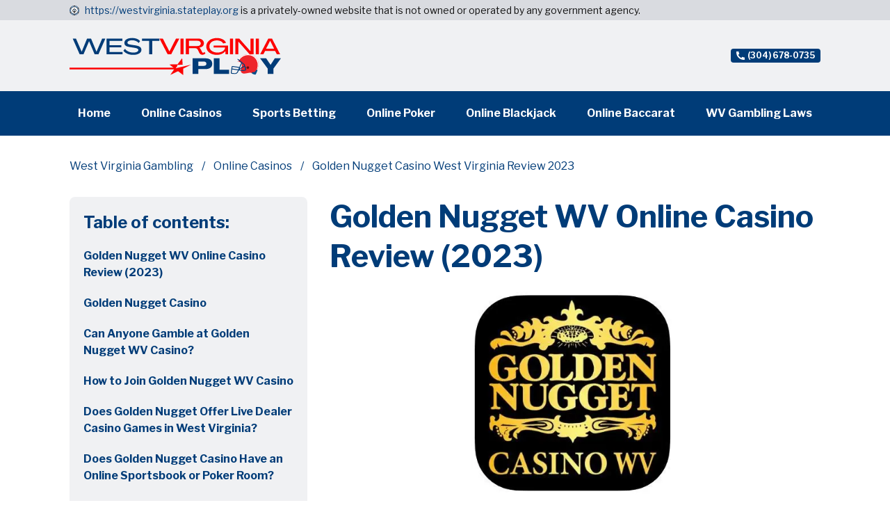

--- FILE ---
content_type: text/html; charset=utf-8
request_url: https://westvirginia.stateplay.org/golden-nugget
body_size: 8602
content:
<!DOCTYPE html><html lang="en-US"><head><meta charSet="utf-8"/><meta name="viewport" content="width=device-width"/><title>Golden Nugget Casino West Virginia Review 2023 - StatePlay.org</title><meta name="description" content="Get the most out of your West Virginia online gambling experience. Learn more about Golden Nugget online casino, including games offered, bonuses, odds, payouts, and more."/><meta name="keywords" content="Golden Nugget Casino wv, Golden Nugget casino bonus wv, Golden Nugget west Virginia, Golden Nugget casino promo wv, fan duel live casino wv, fan duel casino bonus wv.
"/><link rel="shortcut icon" href="https://storage.googleapis.com/strapi-gambling-media/Fav64_0535c575a8/Fav64_0535c575a8.svg"/><meta property="og:url" content="https://westvirginia.stateplay.org/golden-nugget"/><meta property="og:description" content="Get the most out of your West Virginia online gambling experience. Learn more about Golden Nugget online casino, including games offered, bonuses, odds, payouts, and more."/><meta property="og:site_name" content="West Virginia Gambling Informational Portal"/><script type="application/ld+json">{"@context":"https://schema.org","@type":"BreadcrumbList","itemListElement":[{"@type":"ListItem","position":1,"name":"West Virginia","item":"https://westvirginia.stateplay.org"},{"@type":"ListItem","position":2,"name":"Online Casinos","item":"https://westvirginia.stateplay.org/online-casinos"},{"@type":"ListItem","position":3,"name":"Golden Nugget Casino West Virginia Review 2023","item":"https://westvirginia.stateplay.org/golden-nugget"}]}</script><link rel="canonical" href="https://westvirginia.stateplay.org/golden-nugget"/><link rel="preload" as="image" imagesrcset="https://storage.googleapis.com/strapi-gambling-media/PA_Play_Logo_568_116_px_9_ea6a936edb/PA_Play_Logo_568_116_px_9_ea6a936edb.svg 1x, https://storage.googleapis.com/strapi-gambling-media/PA_Play_Logo_568_116_px_9_ea6a936edb/PA_Play_Logo_568_116_px_9_ea6a936edb.svg 2x"/><meta name="next-head-count" content="12"/><script>(function(w,d,s,l,i){w[l]=w[l]||[];w[l].push({'gtm.start':
                          new Date().getTime(),event:'gtm.js'});var f=d.getElementsByTagName(s)[0],
                          j=d.createElement(s),dl=l!='dataLayer'?'&l='+l:'';j.async=true;j.src=
                          'https://www.googletagmanager.com/gtm.js?id='+i+dl;f.parentNode.insertBefore(j,f);
                          })(window,document,'script','dataLayer','GTM-K6T429W');</script><link rel="preload" href="/_next/static/css/7cb448b49dbc69bc.css" as="style"/><link rel="stylesheet" href="/_next/static/css/7cb448b49dbc69bc.css" data-n-g=""/><link rel="preload" href="/_next/static/css/f957a8d26ef73520.css" as="style"/><link rel="stylesheet" href="/_next/static/css/f957a8d26ef73520.css" data-n-p=""/><noscript data-n-css=""></noscript></head><body><noscript><iframe src="https://www.googletagmanager.com/ns.html?id=GTM-K6T429W"
                            height="0" width="0" style="display:none;visibility:hidden"></iframe></noscript><div id="__next" data-reactroot=""><div style="position:fixed;top:0;left:0;right:0;height:4px;z-index:100;background:var(--ProgressBarBackground)"><div style="width:0%;background:var(--ProgressBarLine);height:4px"></div></div><div class="UpButton_button__F9ncw"><img alt="up button arrow" srcSet="/_next/static/media/nav_arrow.9cd7ea62.svg 1x, /_next/static/media/nav_arrow.9cd7ea62.svg 2x" src="/_next/static/media/nav_arrow.9cd7ea62.svg" width="26" height="16" decoding="async" data-nimg="future" loading="lazy" style="color:transparent"/></div><div><div style="display:flex;flex-direction:column;justify-content:space-between;min-height:100vh"><div><div class="Disclaimer_notice__IbS0a"><div class="Disclaimer_noticeInner__mj8fo"><div class="Disclaimer_noticeFlag__A6_W_"><img alt="logotype" srcSet="https://storage.googleapis.com/strapi-gambling-media/Fav64_0535c575a8/Fav64_0535c575a8.svg 1x, https://storage.googleapis.com/strapi-gambling-media/Fav64_0535c575a8/Fav64_0535c575a8.svg 2x" src="https://storage.googleapis.com/strapi-gambling-media/Fav64_0535c575a8/Fav64_0535c575a8.svg" width="14" height="14" decoding="async" data-nimg="future" loading="lazy" style="color:transparent"/></div><div><a href="/">https://westvirginia.stateplay.org</a> is a privately-owned website that is not owned or operated by any government agency.
</div></div></div><div class="Header_header__QcCzM"><div class="Header_container__vyvFy"><div class="Header_containerInner__I2wTI"><a href="/" class="Header_logo__ENi0Y"><img alt="PAPlay Logo (568 × 116 px) (9).svg" srcSet="https://storage.googleapis.com/strapi-gambling-media/PA_Play_Logo_568_116_px_9_ea6a936edb/PA_Play_Logo_568_116_px_9_ea6a936edb.svg 1x, https://storage.googleapis.com/strapi-gambling-media/PA_Play_Logo_568_116_px_9_ea6a936edb/PA_Play_Logo_568_116_px_9_ea6a936edb.svg 2x" src="https://storage.googleapis.com/strapi-gambling-media/PA_Play_Logo_568_116_px_9_ea6a936edb/PA_Play_Logo_568_116_px_9_ea6a936edb.svg" width="10" height="10" decoding="async" data-nimg="future" style="color:transparent"/></a><div class="Header_searchAndNavigation__Ovrxn"><div class="Header_shortNavigation__xM_VL"><a class="Header_shortNavigationPhone__59_39" href="tel:+13046780735"><img alt="phone icon" srcSet="/_next/static/media/phoneIcon.ef3026e0.svg 1x, /_next/static/media/phoneIcon.ef3026e0.svg 2x" src="/_next/static/media/phoneIcon.ef3026e0.svg" width="12" height="12" decoding="async" data-nimg="future" loading="lazy" style="color:transparent"/><span>(304) 678-0735</span></a></div></div></div></div><div class="DesktopNavigation_container__xoVpA"><div class="DesktopNavigation_inner___IsQ8"><a href="/" class="">Home</a><a href="/online-casinos" class="">Online Casinos</a><a href="/sports-betting" class="">Sports Betting</a><a href="/online-poker" class="">Online Poker</a><a href="/online-blackjack" class="">Online Blackjack</a><a href="/online-baccarat" class="">Online Baccarat</a><a href="/gambling-laws" class="">WV Gambling Laws</a></div></div><div class="Header_mobileInner__Xn2yo" style="display:none"><div class="MobileNavigation_container__nY8Kq"><a href="/" class="MobileNavigation_link__8yKz4">Home</a><a href="/online-casinos" class="MobileNavigation_link__8yKz4">Online Casinos</a><a href="/sports-betting" class="MobileNavigation_link__8yKz4">Sports Betting</a><a href="/online-poker" class="MobileNavigation_link__8yKz4">Online Poker</a><a href="/online-blackjack" class="MobileNavigation_link__8yKz4">Online Blackjack</a><a href="/online-baccarat" class="MobileNavigation_link__8yKz4">Online Baccarat</a><a href="/gambling-laws" class="MobileNavigation_link__8yKz4">WV Gambling Laws</a></div></div></div><div style="display:flex;flex-direction:column"><div class="PageHeader_pageHeader__N_Sv7"><div class="PageHeader_inner__CxtRq"><div class="PageHeader_breadcrumbs__xH3pX"><div class="Breadcrumbs_breadcrumbs__qFm96"><a href="/">West Virginia Gambling</a><a href="/online-casinos">Online Casinos</a><span>Golden Nugget Casino West Virginia Review 2023</span></div></div></div></div></div><div class="CategoryPage_wrapper__cxuku"><div class="CategoryPage_inner__gqTQ2"><div class="CategoryPage_secondaryColumn__YM4Yb"><div class="TableOfContent_tableOfContent__t74aO"><div class="TableOfContent_tableOfContentTitle__cVnKd">Table of contents:</div><div class="TableOfContent_scrollLinks__kXE9I"><a href="#golden-nugget-wv-online-casino-review-2023" class="">Golden Nugget WV Online Casino Review (2023)</a><a href="#golden-nugget-casino" class="">Golden Nugget Casino</a><a href="#can-anyone-gamble-at-golden-nugget-wv-casino" class="">Can Anyone Gamble at Golden Nugget WV Casino?</a><a href="#how-to-join-golden-nugget-wv-casino" class="">How to Join Golden Nugget WV Casino</a><a href="#does-golden-nugget-offer-live-dealer-casino-games-in-west-virginia" class="">Does Golden Nugget Offer Live Dealer Casino Games in West Virginia?</a><a href="#does-golden-nugget-casino-have-an-online-sportsbook-or-poker-room" class="">Does Golden Nugget Casino Have an Online Sportsbook or Poker Room?</a><a href="#online-casino-games-at-golden-nugget-casino" class="">Online Casino Games at Golden Nugget Casino</a><a href="#slots" class="TableOfContent_h3___t0RG">Slots</a><a href="#video-poker" class="TableOfContent_h3___t0RG">Video poker</a><a href="#table-games" class="TableOfContent_h3___t0RG">Table games</a><a href="#banking-options-available-at-golden-nugget-west-virginia" class="">Banking Options Available at Golden Nugget, West Virginia</a><a href="#paypal" class="TableOfContent_h3___t0RG">PayPal</a><a href="#visa-card" class="TableOfContent_h3___t0RG">Visa card</a><a href="#mastercard" class="TableOfContent_h3___t0RG">Mastercard</a><a href="#golden-nugget-deposit-and-withdrawal-limits" class="">Golden Nugget Deposit and Withdrawal Limits</a><a href="#golden-nugget-casino-west-virginia-bonus-offers" class="">Golden Nugget Casino West Virginia Bonus Offers</a><a href="#no-deposit-bonus" class="TableOfContent_h3___t0RG">No-deposit bonus</a><a href="#deposit-bonus" class="TableOfContent_h3___t0RG">Deposit bonus</a><a href="#golden-nugget-customer-support" class="">Golden Nugget Customer Support</a><a href="#does-golden-nugget-have-a-mobile-app" class="">Does Golden Nugget have a Mobile App?</a><a href="#does-golden-nugget-have-any-free-casino-games" class="">Does Golden Nugget have any Free Casino Games?</a><a href="#can-gamers-limit-playing-sessions-and-spending-limits" class="">Can Gamers Limit Playing Sessions and Spending Limits?</a><a href="#does-golden-nugget-require-a-geo-comply-plugin-to-play-games-in-west-virginia" class="">Does Golden Nugget Require a GEO Comply Plugin to Play Games In West Virginia?</a><a href="#can-i-use-a-virtual-private-networkvpn-to-play-from-outside-west-virginia" class="">Can I use a Virtual Private Network(VPN) to play from outside West Virginia?</a><a href="#is-playing-on-golden-nugget-west-virginia-safe" class="">Is Playing on Golden Nugget, West Virginia Safe?</a><a href="#do-players-have-to-be-in-west-virginia-to-play-at-golden-nugget-casino" class="">Do Players have to be in West Virginia to play at Golden Nugget Casino?</a><a href="#does-golden-nugget-have-a-vip-program" class="">Does Golden Nugget Have a VIP Program?</a><a href="#does-golden-nugget-payout-in-west-virginia" class="">Does Golden Nugget Payout in West Virginia?</a><a href="#does-golden-nugget-casino-have-a-referral-program" class="">Does Golden Nugget Casino have a Referral Program?</a></div></div></div><div class="CategoryPage_mainColumn__OYJAH"><div class="Content_content__2Hcsa"><h1 id="golden-nugget-wv-online-casino-review-2023">Golden Nugget WV Online Casino Review (2023)</h1></div><div class="PostImage_container__cSuip PostImage_narrow__Xxplj"><img alt="Golden-nugget-casino-wv-logo.JPG" srcSet="/_next/image?url=https%3A%2F%2Fstorage.googleapis.com%2Fstrapi-gambling-media%2FGolden_nugget_casino_wv_logo_98cd8d44b3%2FGolden_nugget_casino_wv_logo_98cd8d44b3.jpg&amp;w=640&amp;q=75 1x, /_next/image?url=https%3A%2F%2Fstorage.googleapis.com%2Fstrapi-gambling-media%2FGolden_nugget_casino_wv_logo_98cd8d44b3%2FGolden_nugget_casino_wv_logo_98cd8d44b3.jpg&amp;w=1080&amp;q=75 2x" src="/_next/image?url=https%3A%2F%2Fstorage.googleapis.com%2Fstrapi-gambling-media%2FGolden_nugget_casino_wv_logo_98cd8d44b3%2FGolden_nugget_casino_wv_logo_98cd8d44b3.jpg&amp;w=1080&amp;q=75" width="500" height="300" decoding="async" data-nimg="future" loading="lazy" style="color:transparent"/></div><div class="Content_content__2Hcsa"><h2 id="golden-nugget-casino">Golden Nugget Casino</h2>
<p>Owned by DraftKings Inc, <a href="https://wv-casino.goldennuggetcasino.com/?ref=gn_landing_direct">Golden Nugget Casino </a> offers over <strong>100+ casino games alongside</strong> enticing <strong>bonuses and promos</strong>.  The casino first launched in <a href="https://www.lasvegasnevada.gov/">Las Vegas</a> in 1998. As of 2023, it has physical or online extensions in Arizona, Michigan, New Jersey and West Virginia. </p>
<div style="overflow-y: auto;"><table>
  <tr>
   <td><strong>Golden Nugget</strong>
   </td>
   <td>
   </td>
  </tr>
  <tr>
   <td>Golden Nugget Bonus Code
   </td>
   <td>—-
   </td>
  </tr>
  <tr>
   <td>No Deposit Bonus
   </td>
   <td><strong>$30</strong>
   </td>
  </tr>
  <tr>
   <td>Match Deposit Bonus
   </td>
   <td><strong>100% deposit</strong> match up to $1000 + free spins
   </td>
  </tr>
  <tr>
   <td>App Rating
   </td>
   <td><strong>2.1/5</strong>
   </td>
  </tr>
  <tr>
   <td>Minimum Deposit
   </td>
   <td><strong>$10</strong>
   </td>
  </tr>
  <tr>
   <td>Game Types
   </td>
   <td>Slots, blackjack, roulette, baccarat, poker
   </td>
  </tr>
  <tr>
   <td>Best Feature
   </td>
   <td>
<ul>

<li>Amazing bonuses

<li>Easy to use

<li>Instant withdrawals
</li>
</ul>
   </td>
  </tr>
  <tr>
   <td>Licensed
   </td>
   <td>Yes 
   </td>
  </tr>
  <tr>
   <td>Live Casino
   </td>
   <td>No
   </td>
  </tr>
</table></div></div><div class="PostImage_container__cSuip PostImage_full__CCQh6"><img alt="Golden-nugget-casino-wv-app.JPG" srcSet="/_next/image?url=https%3A%2F%2Fstorage.googleapis.com%2Fstrapi-gambling-media%2FGolden_nugget_casino_wv_app_df33397325%2FGolden_nugget_casino_wv_app_df33397325.jpg&amp;w=640&amp;q=75 1x, /_next/image?url=https%3A%2F%2Fstorage.googleapis.com%2Fstrapi-gambling-media%2FGolden_nugget_casino_wv_app_df33397325%2FGolden_nugget_casino_wv_app_df33397325.jpg&amp;w=1080&amp;q=75 2x" src="/_next/image?url=https%3A%2F%2Fstorage.googleapis.com%2Fstrapi-gambling-media%2FGolden_nugget_casino_wv_app_df33397325%2FGolden_nugget_casino_wv_app_df33397325.jpg&amp;w=1080&amp;q=75" width="500" height="300" decoding="async" data-nimg="future" loading="lazy" style="color:transparent"/></div><div class="Content_content__2Hcsa"><h2 id="can-anyone-gamble-at-golden-nugget-wv-casino">Can Anyone Gamble at Golden Nugget WV Casino?</h2>
<p>Individuals who meet the legal gambling standards in West Virginia  can gamble at Golden Nugget. Gamblers <strong>must be 21 years or older and physically located in the state</strong>. The <a href="https://ago.wv.gov/outsidecounsel/Pages/West-Virginia-Lottery-Commission.aspx">West Virginia Lottery Commission</a> oversees all gambling practices at state-licensed casinos like Golden Nugget.</p>
<h2 id="how-to-join-golden-nugget-wv-casino">How to Join Golden Nugget WV Casino</h2>
<p>Golden Nugget casino provides a simple sign-up process. Gamers can sign up through the mobile app or website. Registration takes a few minutes and generally involves the following steps:</p>
<ul>
<li>Click the “<strong>Register</strong>” button on the top of the homepage</li>
<li>Fill in your biodata( <strong>Name, Date of birth, and last 4 digits of your social security number</strong>). Then click “ Continue”.</li>
<li>Fill in your email address, and mobile number, create a strong password and select a security question and an answer. Click "Continue".</li>
<li>Fill in your <strong>address, zip code, city, town</strong> and <strong>state</strong>.</li>
<li>Read the terms and conditions and tick the boxes if you agree. Then click on “Join now”.</li>
</ul>
<h2 id="does-golden-nugget-offer-live-dealer-casino-games-in-west-virginia">Does Golden Nugget Offer Live Dealer Casino Games in West Virginia?</h2>
<p>As of 2023, live dealer games are not available on the Golden Nugget WV platform. However, Golden Nugget casino offers live dealer games in some other states. It also offers a wide selection of casino games with attractive sign up bonuses.  </p>
<h2 id="does-golden-nugget-casino-have-an-online-sportsbook-or-poker-room">Does Golden Nugget Casino Have an Online Sportsbook or Poker Room?</h2>
<p>The Golden Nugget WV online sportsbook provides a large selection of leagues and sports to wager on, along with various ongoing promotional offers and a robust rewards program for returning customers. </p>
<p>Also, a single account and bankroll can be used by gamblers who wish to play games at the online casino. This is because both the <strong>online sportsbook</strong> and casino are linked together.</p>
<h2 id="online-casino-games-at-golden-nugget-casino">Online Casino Games at Golden Nugget Casino</h2>
<p>While the gaming selection at West Virginia's Golden Nugget Casino is still growing, the online casino  already lists <strong>more than 100 games</strong> in a range of categories.</p>
<h3 id="slots">Slots</h3>
<p>Slot machines make up the bulk of the games available on the website. You can examine the game's specifics by the reels, lines, return to player percentage (RTP), volatility, minimum and maximum bets, and maximum payouts for every game. Online slots include a rich mix of options such as:</p>
<ul>
<li>Dancing Drums Prosperity</li>
<li>Blazin’ 7s</li>
<li>Chicken Fox Jr</li>
<li>Dragon Power</li>
<li>Reign of the mountain king</li>
<li>Outlaw Waysfecta</li>
</ul>
<h3 id="video-poker">Video poker</h3>
<p>The Golden Nugget also offers a lot of video poker options. The game has over 10 dedicated variants that players can find and fully enjoy. A. few of the popular variants include:</p>
<ul>
<li>Destiny Poker</li>
<li>Double Regal Poker</li>
<li>Jacks or Better</li>
<li>Faster Poker</li>
<li>Game king </li>
</ul>
<h3 id="table-games">Table games</h3>
<p>There are plenty of options for table games here, with many varieties available for blackjack, baccarat, poker, and roulette. There isn't a greater variety of table games available. Live dealer games, such as live dealer blackjack and others, are among those table games. Some of these table games include:</p>
<ul>
<li>Blackjack single-hand</li>
<li>Blackjack multi-hand</li>
<li>Triple red hot 777</li>
<li>Ultimate Texas Hold’em</li>
<li>American roulette</li>
<li>Five-play draw poker</li>
</ul>
<h2 id="banking-options-available-at-golden-nugget-west-virginia">Banking Options Available at Golden Nugget, West Virginia</h2>
<p>It's quite easy to deposit at Golden Nugget casino. As of <strong>2023</strong>, the casino offers three deposit methods. They include:</p>
<h3 id="paypal">PayPal</h3>
<ul>
<li>Online Wallet with Quick Processing </li>
<li>Minimum amount per transaction - <strong>$10, $1,500</strong> </li>
<li>Max amount Per Transaction - <strong>$1,500</strong></li>
<li>Max amount Per Day - <strong>$5,000</strong></li>
<li><strong>$40,000</strong> Max Per Month </li>
<li>Fast and reliable</li>
<li>Deposits are made instantly, with the utmost ease and security.</li>
</ul>
<h3 id="visa-card">Visa card</h3>
<ul>
<li>Quick Processing Time </li>
<li>Minimum of <strong>$20</strong> and a maximum of <strong>$25,000</strong> per transaction. </li>
<li>fast and secure</li>
<li>Your issuing bank may charge additional fees or costs.</li>
</ul>
<h3 id="mastercard">Mastercard</h3>
<ul>
<li>Fast transactions, similar to visa card</li>
<li>Minimum amount: <strong>$20</strong>; Maximum amount: <strong>$25,000</strong> - Per Transaction </li>
<li>Your issuing bank may impose additional costs or fees.</li>
</ul>
<p>PayPal is currently the only withdrawal method available.</p>
<h2 id="golden-nugget-deposit-and-withdrawal-limits">Golden Nugget Deposit and Withdrawal Limits</h2>
<p>Yes. There is a $10 minimum withdrawal amount for almost all methods. The maximum withdrawal from Golden Nugget is <strong>$40,000</strong> for PayPal and <strong>$25,000</strong> for credit cards. </p>
<p>The maximum deposit you can make at Golden Nugget varies based on the payment option you select. The maximum deposit allowed by <a href="https://stateplay.org/banking-and-payments/paypal">PayPal</a>, credit card, and prepaid payments is <strong>$25k per transaction</strong>. For minimum deposits:</p>
<ul>
<li>Paypal - <strong>$10</strong></li>
<li>Visa - <strong>$20</strong></li>
<li>Mastercard - <strong>$20</strong></li>
</ul>
<h2 id="golden-nugget-casino-west-virginia-bonus-offers">Golden Nugget Casino West Virginia Bonus Offers</h2>
<h3 id="no-deposit-bonus">No-deposit bonus</h3>
<p>With a no-deposit bonus, gamers earn a bonus fee (<strong>$30</strong>) after creating a Golden Nugget account. The bonus can be used to play any of the real-money games offered on the website. However, there is a <strong>20X wagering requirement</strong> that must be met before withdrawing the money. This means that for the bonus to be completely released, players must wager a total of $600.</p>
<h3 id="deposit-bonus">Deposit bonus</h3>
<p>A deposit bonus is a free, conditional additional amount that's added to a player's deposit. It typically comes with wagering requirements. For instance, Golden Nugget may offer a deposit match of <strong>100%</strong> up to <strong>$1,000</strong> with a wagering requirement of <strong>10X</strong> the deposit plus the bonus play-through requirement. Simply put, you must wager <strong>20 times the value</strong> of your initial deposit.</p>
<h2 id="golden-nugget-customer-support">Golden Nugget Customer Support</h2>
<p>Gamers can contact Golden Nugget's WV casino support by simply selecting the "<strong>Help Center</strong>" option at the top of the website. Players have the option of contacting customer service by phone, email or live chat if you'd prefer to speak with an operator directly. You will always have quick and easy access to help because all contact media are available around-the-clock.</p>
<ul>
<li>Call:     (855) 582-5117</li>
<li>Email: <a href="mailto:wv.support@goldennuggetcasino.com">wv.support@goldennuggetcasino.com</a></li>
<li>Live chat: available 24/7</li>
</ul>
<h2 id="does-golden-nugget-have-a-mobile-app">Does Golden Nugget have a Mobile App?</h2>
<p>Yes. Although the Golden Nugget mobile website is great, some gamers prefer to use the casino's app. Similar to the website but more user-friendly, the app offers a list of recent releases and promotions, followed by a selection of featured games. </p></div><div class="PostImage_container__cSuip PostImage_full__CCQh6"><img alt="Golden-nugget-casino-wv-app2.JPG" srcSet="/_next/image?url=https%3A%2F%2Fstorage.googleapis.com%2Fstrapi-gambling-media%2FGolden_nugget_casino_wv_app2_db505a617b%2FGolden_nugget_casino_wv_app2_db505a617b.jpg&amp;w=640&amp;q=75 1x, /_next/image?url=https%3A%2F%2Fstorage.googleapis.com%2Fstrapi-gambling-media%2FGolden_nugget_casino_wv_app2_db505a617b%2FGolden_nugget_casino_wv_app2_db505a617b.jpg&amp;w=1080&amp;q=75 2x" src="/_next/image?url=https%3A%2F%2Fstorage.googleapis.com%2Fstrapi-gambling-media%2FGolden_nugget_casino_wv_app2_db505a617b%2FGolden_nugget_casino_wv_app2_db505a617b.jpg&amp;w=1080&amp;q=75" width="500" height="300" decoding="async" data-nimg="future" loading="lazy" style="color:transparent"/></div><div class="Content_content__2Hcsa"><p>The Golden Nugget WV app also makes it simple to browse games because they are all arranged in rows of two. Under each game's tile, you can view the player rating as well as other crucial details. The app is available on both Android and Apple devices.</p>
<h2 id="does-golden-nugget-have-any-free-casino-games">Does Golden Nugget have any Free Casino Games?</h2>
<p>Golden Nuggets offers Tier credits to both new and inactive members whenever they register their email addresses. With these tier credits, you get to play games for free. You can earn as much as <strong>$100 free play</strong>. This, however, does not apply to table games.</p>
<div style="overflow-y: auto;"><table>
  <tr>
   <td><strong>Tier Credits</strong>
   </td>
   <td><strong>Free Play($)</strong>
   </td>
  </tr>
  <tr>
   <td>50
   </td>
   <td>10
   </td>
  </tr>
  <tr>
   <td>200
   </td>
   <td>20
   </td>
  </tr>
  <tr>
   <td>400
   </td>
   <td>30
   </td>
  </tr>
  <tr>
   <td>600
   </td>
   <td>40
   </td>
  </tr>
  <tr>
   <td>800
   </td>
   <td>50
   </td>
  </tr>
  <tr>
   <td>1000
   </td>
   <td>100
   </td>
  </tr>
</table></div>
<h2 id="can-gamers-limit-playing-sessions-and-spending-limits">Can Gamers Limit Playing Sessions and Spending Limits?</h2>
<p>Customers have the option of using a system that restricts how long they can stay on the Golden Nugget casino website. If you exceed this time limit, you won't be allowed to continue playing.</p>
<p>Gamers also have the option of limiting how much money they can put into your casino account each day, each week, or each month. To do this, they'll need to enter the desired limit amount and press the "Confirm" button to set a limit.</p>
<h2 id="does-golden-nugget-require-a-geo-comply-plugin-to-play-games-in-west-virginia">Does Golden Nugget Require a GEO Comply Plugin to Play Games In West Virginia?</h2>
<p>Yes. Per federal law's geo-compliant guidelines, your geolocation will always be validated. Only those who are physically present (geo-located) in West Virginia are eligible to participate in real money online gambling. To place an online wager, you must have GPS and wifi enabled. Neither cellular data nor a VPN is allowed.  </p>
<h2 id="can-i-use-a-virtual-private-networkvpn-to-play-from-outside-west-virginia">Can I use a Virtual Private Network(VPN) to play from outside West Virginia?</h2>
<p>You can play online casino games without any interruptions from any place by using a VPN to convert your actual IP address to a West Virginia IP address. This method, meanwhile, is against the law, and many casinos disapprove of it. You might not be able to withdraw your winnings if you are discovered.</p>
<h2 id="is-playing-on-golden-nugget-west-virginia-safe">Is Playing on Golden Nugget, West Virginia Safe?</h2>
<p>Yes. Golden Nugget is a distinct and trustworthy online gaming platform. This casino is 100% legal. So you need not worry. Moreover, it'll be difficult for games to be rigged because all gambling activities are regulated by the state’s lottery commission. Additionally, this casino is dedicated to combating compulsive gambling by assisting gamblers in getting the right aid when necessary.</p>
<h2 id="do-players-have-to-be-in-west-virginia-to-play-at-golden-nugget-casino">Do Players have to be in West Virginia to play at Golden Nugget Casino?</h2>
<p>Yes. Players have to be within the e West Virginian borders or in any state in which Golden Nugget is authorized to bet on games. These other states include Arizona, Michigan, and  New Jersey.</p>
<h2 id="does-golden-nugget-have-a-vip-program">Does Golden Nugget Have a VIP Program?</h2>
<p>Yes. All players are instantly enrolled in the Golden Rewards Club. Gamers accumulate points by taking part in games that pay real money. These points can then be exchanged for cash, which is then readily available for withdrawal. With 5,000 points you can become a member of the VIP Rewards Club, which entitles you to daily, weekly, and monthly bonus offers, quicker withdrawals, and regular VIP cash-back incentives.</p>
<h2 id="does-golden-nugget-payout-in-west-virginia">Does Golden Nugget Payout in West Virginia?</h2>
<p>You can expect a reasonable payout if you make a successful wager on one of the games available on the website. The average payout percentage at Golden Nuggets is <strong>97.12%</strong>.</p>
<h2 id="does-golden-nugget-casino-have-a-referral-program">Does Golden Nugget Casino have a Referral Program?</h2>
<p>Yes. You could earn as much as $500 when you refer a friend. When your friend successfully registers with the casino, you earn $50:</p></div></div></div></div></div><div class="Footer_container__3crh2"><div class="Footer_logo__EY4tQ"><img alt="WV Play Logo (568 × 116 px) (3).svg" srcSet="https://storage.googleapis.com/strapi-gambling-media/WV_Play_Logo_568_116_px_3_b840849869/WV_Play_Logo_568_116_px_3_b840849869.svg 1x, https://storage.googleapis.com/strapi-gambling-media/WV_Play_Logo_568_116_px_3_b840849869/WV_Play_Logo_568_116_px_3_b840849869.svg 2x" src="https://storage.googleapis.com/strapi-gambling-media/WV_Play_Logo_568_116_px_3_b840849869/WV_Play_Logo_568_116_px_3_b840849869.svg" width="10" height="10" decoding="async" data-nimg="future" loading="lazy" style="color:transparent"/></div><div class="Footer_navigation__xUqbw"><a href="/">Home</a><a href="/online-casinos">Online casinos</a><a href="/sports-betting">Sports Betting</a><a href="/fantasy-sports">Fantasy Sports</a><a href="/west-virginia-casinos">West Virginia Casino</a><a href="/sport-league">West Virginia Sport Leagues</a></div><div class="Footer_notice__jyz7X">
Call 1-800-GAMBLER, if you or a loved one has a gambling problem.

WestVirginia.StatePlay.org is intended ONLY for audiences 21 years and older. West Virginia Play is not affiliated with any government agency. It presents independent information to provide consumers insight into the online gaming industry. The material on this website has been prepared for information purposes only. It is not intended to provide nor should it be relied upon for gaming, legal, or investment advice.

</div></div></div></div></div></body></html>

--- FILE ---
content_type: text/css; charset=utf-8
request_url: https://westvirginia.stateplay.org/_next/static/css/7cb448b49dbc69bc.css
body_size: 7823
content:
@import url("https://fonts.googleapis.com/css2?family=Libre+Franklin:ital,wght@0,400;0,700;1,400&family=Roboto:ital,wght@0,400;0,700;1,400&display=swap");:root{--black:#131313;--white:#fff;--infographic1:#0a62a5;--infographic2:#008cb4;--infographic3:#00aab4;--infographic4:#00aa87;--infographic5:#20bb9b;--infographic6:#8cd26e;--blue50:#dbe3f4;--blue100:#b7c9d6;--blue200:#95c2d8;--blue300:#66aed2;--blue400:#0e7db4;--blue500:#014f8a;--blue600:#003c78;--blue700:#03305e;--blue800:#02274b;--blue900:#0b1e33;--red50:#ffebeb;--red100:#ffd7d7;--red200:#fea3a3;--red300:#fe6565;--red400:#fd3333;--red500:#fd0000;--red600:#ca0000;--red700:#970000;--red800:#790000;--red900:#5b0000;--purple50:#e7e8f6;--purple100:#d7d9f0;--purple200:#c4c6e7;--purple300:#aaa5f3;--purple400:#7a75c9;--purple500:#5954a6;--purple600:#3f3a8c;--purple700:#262262;--purple800:#171445;--purple900:#0e0c2d;--green50:#effdef;--green100:#e0fbe0;--green200:#b8f6b8;--green300:#87ef87;--green400:#61ea61;--green500:#39e539;--green600:#2eb72e;--green700:#282;--green800:#1b6e1b;--green900:#155315;--gray50:#f4f6f7;--gray100:#f0f1f3;--gray200:#d9dbe0;--gray300:#c9cdd6;--gray400:#afb5c2;--gray500:#9aa0ac;--gray600:#9299a6;--gray700:#6f747d;--gray800:#4b505a;--gray900:#2e313a;--yellow50:#fffbeb;--yellow100:#fff8d7;--yellow200:#feefa3;--yellow300:#fee465;--yellow400:#fddb33;--yellow500:#fdd200;--yellow600:#caa800;--yellow700:#977d00;--yellow800:#796400;--yellow900:#5b4c00;--banner-cards__background-color:rgba(240,241,243,.2);--banner-cards_card__background-color:var(--white);--banner-cards_card__border-color:var(--gray600);--banner-cards_card__color:var(--blue600);--banner-cards_card__color--hover:var(--blue600);--banner-cards_card__border-color--hover:var(--blue600);--banner_background__start-color:#eff0f2;--banner_background__end-color:#eff0f200;--card_background__color:var(--white);--card_border__color:var(--blue600);--card_title__color:var(--blue600);--card_text__color:var(--gray700);--card_button-text__color:var(--white);--card_button-background__color:var(--blue400);--card_button-background__color--hover:var(--blue600);--card_border__color--hover:var(--blue600);--content_text__color:#3e424c;--content_link__color:var(--blue600);--content_title__color:var(--blue600);--content_title6__color:var(--gray700);--counties_background__color:var(--blue50);--counties_title__color:var(--blue600);--counties_link__color:var(--blue600);--disclaimer_notice-background__color:var(--gray200);--disclaimer_notice-text__color:var(--gray900);--disclaimer_notice-link__color:var(--blue600);--footer__background:var(--blue600);--footer_link__color:var(--white);--footer_notice__color:var(--blue100);--navigation__background-color:var(--blue600);--navigation_link__color:var(--white);--navigation_link__color--hover:var(--white);--navigation_dropdown__background-color:var(--blue500);--navigation_dropdown__color:var(--white);--navigation_shadow__color:none;--header__background-color:var(--gray100);--header_phone__background-color:var(--blue600);--header_phone__color:var(--white);--header_mobile-menu-button__background-color:var(--blue600);--header_mobile-menu__open-background-color:var(--blue600);--header_mobile-menu__open-icon-color:var(--gray100);--header_mobile-menu__icon-color:var(--white);--list__border-color:var(--blue200);--list_header__background-color:var(--blue50);--list_header__title-color:var(--blue600);--navigation-grid_item__background-color:var(--blue50);--navigation-grid_item__color:var(--blue600);--navigation-grid_item__active-color:var(--blue600);--navigation-grid_dropdown__outline-color:var(--blue600);--navigation-grid_dropdown__background-color:var(--gray100);--navigation-grid_link__color:var(--blue600);--navigation-grid_link__background-color--hover:var(--gray200);--page-header__background-color:var(--white);--page-header_title__color:var(--blue600);--page-header_breadcrumbs__color:var(--blue600);--page-header_breadcrumbs__color--hover:var(--blue500);--progress-bar__background-color:var(--blue600);--progress-bar_line__color:var(--red600);--related-FAQ__background-color:var(--blue50);--related-FAQ_title__color:var(--blue600);--related-FAQ_link__color:var(--blue600);--related-FAQ_link__color--hover:var(--blue600);--table-of-content__background-color:var(--gray100);--table-of-content_link__color:var(--blue600);--table-of-content_link__background-color--hover:var(--gray200);--table-of-content_title__color:var(--blue600);--table-of-content_active__color:var(--white);--table-of-content_active__background-color:var(--blue600);--table-of-content_active__border-color:none;--table-of-content-bottom_overlay__color:rgba(3,16,30,.2);--table-of-content-bottom_header__background-color:var(--gray100);--table-of-content-bottom_in-this-section__color:var(--blue600);--table-of-content-bottom_title__color:var(--blue600);--table-of-content-bottom_open__color:var(--gray100);--table-of-content_icon__color:var(--blue600);--trusted-organizations_title__color:var(--blue600);--trusted-organizations_border__color:var(--gray600);--up-button__background-color:var(--blue600);--up-button_border__color:var(--white)}body,html{font-family:Libre Franklin,sans-serif}a{color:inherit;text-decoration:none}*{box-sizing:border-box;padding:0;margin:0}#nprogress .bar{background:var(--blue400)}#nprogress{pointer-events:none}#nprogress .bar{background:#29d;position:fixed;z-index:1031;top:0;left:0;width:100%;height:2px}#nprogress .peg{display:block;position:absolute;right:0;width:100px;height:100%;box-shadow:0 0 10px #29d,0 0 5px #29d;opacity:1;transform:rotate(3deg) translateY(-4px)}#nprogress .spinner{display:block;position:fixed;z-index:1031;top:15px;right:15px}#nprogress .spinner-icon{width:18px;height:18px;box-sizing:border-box;border-color:#29d transparent transparent #29d;border-style:solid;border-width:2px;border-radius:50%;-webkit-animation:nprogress-spinner .4s linear infinite;animation:nprogress-spinner .4s linear infinite}.nprogress-custom-parent{overflow:hidden;position:relative}.nprogress-custom-parent #nprogress .bar,.nprogress-custom-parent #nprogress .spinner{position:absolute}@-webkit-keyframes nprogress-spinner{0%{-webkit-transform:rotate(0deg)}to{-webkit-transform:rotate(1turn)}}@keyframes nprogress-spinner{0%{transform:rotate(0deg)}to{transform:rotate(1turn)}}.DesktopNavigation_container__xoVpA{padding:0 16px;background:var(--navigation__background-color);width:100%;position:relative;box-shadow:var(--navigation_shadow__color)}.DesktopNavigation_dropdown__J39Mn{background:var(--navigation_dropdown__background-color);padding:16px;position:absolute;left:0;right:0;bottom:0;transform:translateY(100%);z-index:110;height:300px}.DesktopNavigation_dropdownInner___ZgGf{display:flex;flex-direction:column;flex-flow:column wrap;align-content:flex-start;max-width:1100px;margin:0 auto;max-height:100%}.DesktopNavigation_inner___IsQ8{display:flex;flex-direction:row;max-width:1100px;margin:0 auto}.DesktopNavigation_inner___IsQ8 a{color:var(--navigation_link__color);padding:20px 22px;font-family:Libre Franklin,sans-serif;font-style:normal;font-weight:700;font-size:16px;line-height:155%;cursor:pointer}.DesktopNavigation_active__4U4u7,.DesktopNavigation_inner___IsQ8 a:hover{background:var(--navigation_dropdown__background-color);color:var(--navigation_link__color--hover)}.DesktopNavigation_inner___IsQ8 a>span{margin-left:8px!important}.DesktopNavigation_column__8nmAr{width:100%;max-width:168px;margin:16px;display:flex;flex-direction:column}.DesktopNavigation_column__8nmAr a{font-family:Libre Franklin,sans-serif;font-style:normal;font-weight:400;display:block}.DesktopNavigation_column__8nmAr a,.DesktopNavigation_column__8nmAr span{font-size:14px;line-height:155%;color:var(--navigation_dropdown__color);margin-bottom:8px}.DesktopNavigation_column__8nmAr span{font-weight:700}@media (max-width:1000px){.DesktopNavigation_container__xoVpA{display:none}}.MobileNavigation_link__8yKz4{padding:16px;color:var(--navigation_link__color);display:block}.MobileNavigation_link__8yKz4:hover{text-decoration:underline}.MobileNavigation_dropdownHeader__BjhdN{padding:12px 16px;font-size:16px;line-height:155%;color:var(--navigation_link__color);display:flex;flex-direction:row;justify-content:space-between;align-items:center;cursor:pointer}.MobileNavigation_dropdownActive___lD5Y,.MobileNavigation_dropdownActive___lD5Y .MobileNavigation_dropdownBody__HgHIT{background:var(--navigation_dropdown__background-color)}.MobileNavigation_dropdownActive___lD5Y>.MobileNavigation_dropdownHeader__BjhdN{font-weight:700}@media (min-width:1000.1px){.MobileNavigation_container__nY8Kq{display:none}}.Header_logo__ENi0Y{display:block;height:62px;max-width:100%}.Header_logo__ENi0Y img{width:unset!important;height:100%!important;max-width:100%}.Header_container__vyvFy{position:relative;background:var(--header__background-color);width:100%;padding:20px 16px}.Header_containerInner__I2wTI{max-width:1080px;width:100%;margin:0 auto;display:flex;flex-direction:row;justify-content:space-between;gap:16px}.Header_searchAndNavigation__Ovrxn{display:flex;flex-direction:column;justify-content:center;gap:8px}.Header_shortNavigation__xM_VL{display:flex;flex-direction:row;justify-content:flex-end}.Header_shortNavigation__xM_VL a{padding-right:8px;margin-right:8px;border-right:1px solid var(--gray700);font-family:Libre Franklin,sans-serif;font-size:16px;line-height:19px;color:var(--gray700)}.Header_shortNavigation__xM_VL a:last-child{padding-right:0;margin-right:0;border-right:none}.Header_shortNavigation__xM_VL .Header_shortNavigationPhone__59_39{color:var(--header_phone__color);background:var(--header_phone__background-color);border-radius:4px;padding:4px 8px!important;font-family:Libre Franklin,sans-serif;font-weight:700;font-size:12px;line-height:12px;display:flex;flex-direction:row;align-items:center}.Header_shortNavigationPhone__59_39 *{display:block}.Header_shortNavigation__xM_VL .Header_shortNavigationPhone__59_39>img:first-child{margin-right:4px!important}.Header_search__C8TjD{display:flex;flex-direction:row;width:100%;height:32px}.Header_mobileMenuButton__rYheR{display:none}.Header_mobileInner__Xn2yo{display:flex;flex-direction:column;justify-content:space-between;height:100%;overflow-y:scroll}.Header_mobilePhone__omJqS{font-weight:700;font-size:12px;line-height:155%;color:var(--header_phone__color);display:flex;align-items:center;padding:16px}.Header_mobilePhone__omJqS>img{margin-right:12px!important}@media (max-width:1000px){.Header_header__QcCzM{position:sticky;top:0;z-index:1010}.Header_searchAndNavigation__Ovrxn>div:nth-child(2){display:none}.Header_searchAndNavigation__Ovrxn{margin-right:76px}.Header_shortNavigationPhone__59_39{text-wrap:nowrap}.Header_logo__ENi0Y{height:52px}.Header_mobileMenuButton__rYheR{display:flex;align-items:center;justify-content:center;position:absolute;right:0;top:0;bottom:0;width:72px;background:var(--header_mobile-menu-button__background-color);cursor:pointer;z-index:10}.Header_headerMobileOpen__ZuGHY{position:fixed;top:0;bottom:0;left:0;right:0;display:flex;flex-direction:column}.Header_headerMobileOpen__ZuGHY,.Header_headerMobileOpen__ZuGHY .Header_mobileMenuButton__rYheR{background:var(--header_mobile-menu__open-background-color)}.Header_mobileMenuButton__rYheR path{fill:var(--header_mobile-menu__icon-color)}.Header_headerMobileOpen__ZuGHY .Header_mobileMenuButton__rYheR path{fill:var(--header_mobile-menu__open-icon-color)}}.Footer_container__3crh2{display:flex;flex-direction:column;align-items:center;width:100%;background:var(--footer__background);padding:32px 24px;background-repeat:no-repeat;background-position:calc(100% - 200px)}.Footer_logo__EY4tQ{height:64px}.Footer_logo__EY4tQ img{height:100%!important;width:unset!important;max-width:100%}.Footer_navigation__xUqbw{display:flex;flex-direction:row;justify-content:center;margin:16px 0;flex-wrap:wrap}.Footer_navigation__xUqbw a{padding:8px;color:var(--footer_link__color);font-family:Libre Franklin,sans-serif;font-size:16px}.Footer_navigation__xUqbw a:hover{text-decoration:underline}.Footer_notice__jyz7X{color:var(--footer_notice__color);font-family:Libre Franklin,sans-serif;font-size:16px;line-height:155%;max-width:900px;text-align:center}.Footer_noticeTop__7Gjjo{margin-top:32px;font-size:14px;line-height:17px}.Footer_address__3QEjF{width:100%;background:var(--blue700);text-align:center;color:var(--white);padding:16px;font-size:16px;line-height:155%}.Footer_address__3QEjF :after{content:"|";padding:0 8px}.Footer_address__3QEjF :last-child:after{content:""}@media (max-width:700px){.Footer_navigation__xUqbw{flex-direction:column}.Footer_navigation__xUqbw a{text-align:center}.Footer_container__3crh2{background-position:50%}.Footer_address__3QEjF *{display:block;min-width:100%}.Footer_address__3QEjF :after{content:"";padding:0}}.Banner_banner__AKExD{width:100%;padding-bottom:160px;margin-bottom:-160px;position:relative}.Banner_container__6533X{max-width:1100px;margin:0 auto;position:relative;z-index:1000;padding:72px 12px 0}.Banner_container__6533X>*{padding-bottom:60px}.Banner_banner__AKExD:after{position:absolute;display:block;content:" ";background:linear-gradient(0deg,var(--banner_background__start-color) 0,var(--banner_background__end-color) 100%);left:0;right:0;bottom:0;height:192px}.Banner_bannerWithoutCards__IkS4k{padding-bottom:0;margin-bottom:0}.Banner_bannerWithoutCards__IkS4k:after{height:0}.Banner_bannerForceBlur__qCC_h{padding-bottom:75px}.Banner_bannerForceBlur__qCC_h:after{min-height:100px}.Banner_bannerContainer__wxzzN{background:var(--banner_background__start-color)}.Banner_bannerBottom__u__Xr{max-width:1168px;margin:0 auto;padding:24px;display:flex;flex-direction:row;z-index:10}.Banner_bannerBackground__9Zb_y{position:absolute;top:0;bottom:0;left:0;right:0;overflow:hidden}.Banner_bannerBackground__9Zb_y img{width:100%;height:100%;-o-object-fit:cover;object-fit:cover;-o-object-position:center;object-position:center;display:block}.Banner_bannerImage__Hxsh3{flex-shrink:0;display:flex;flex-direction:column;justify-content:center;float:right;max-width:350px;max-width:100%}.Banner_bannerBottom__u__Xr p{font-family:Inter,sans-serif;font-size:18px;line-height:28px;color:var(--gray700)}.Banner_title__c6slY{margin:0;font-family:Libre Franklin,sans-serif;font-weight:700;font-size:56px;line-height:150%;text-align:center;color:var(--white);position:relative}@media (max-width:1200px){.Banner_container__6533X>*{padding-bottom:24px}.Banner_title__c6slY{font-size:48px}.Banner_bannerBottom__u__Xr{display:flex;flex-direction:column-reverse;align-items:center}}@media (max-width:700px){.Banner_title__c6slY{font-size:40px;text-align:left}.Banner_banner__AKExD{margin-bottom:0;padding-bottom:0}.Banner_banner__AKExD:after{display:none}.Banner_bannerImage__Hxsh3{max-width:100%;width:100%;margin-bottom:16px}.Banner_bannerImage__Hxsh3 img{margin:0 auto;width:100%;max-width:400px}.Banner_bannerImage__Hxsh3>span{max-width:100%!important}.Banner_bannerImage__Hxsh3>span,.Banner_bannerImage__Hxsh3>span>img{width:100%!important;height:unset!important}}.BannerCards_cards__fLiod{position:relative;z-index:100;margin:0 auto;padding:32px 28px;display:grid;grid-template-columns:repeat(2,1fr);grid-column-gap:32px;grid-row-gap:20px;max-width:min(calc(100% - 30px),1168px);background:var(--banner-cards__background-color);-webkit-backdrop-filter:blur(24px);backdrop-filter:blur(24px)}.BannerCards_cardsItem__l87q9{background:var(--banner-cards_card__background-color);border:1px solid var(--banner-cards_card__border-color);box-shadow:0 2px 2px 1px rgba(0,0,0,.22);padding:24px 20px;margin:1px;display:flex;flex-direction:row;align-items:center;font-family:Libre Franklin,sans-serif;font-weight:700;font-size:26px;color:var(--banner-cards_card__color);position:relative}.BannerCards_cardsItemLink__ttzz_{position:absolute;top:0;right:0;left:0;bottom:0;color:#00000000;z-index:100}.BannerCards_cardsItem__l87q9:hover{border:2px solid var(--banner-cards_card__border-color--hover);color:var(--banner-cards_card__color--hover);margin:0}.BannerCards_cardsItemIcon__aAPCi{margin-right:16px!important}.BannerCards_cardsItemIcon__aAPCi>span{height:100%!important}.BannerCards_cardsItemIcon__aAPCi>span>span{display:none!important}.BannerCards_cardsItemIcon__aAPCi>span>img{position:relative!important;width:unset!important;height:100%!important;min-width:unset!important;min-height:unset!important;max-height:100%!important}@media (max-width:1200px){.BannerCards_cards__fLiod{padding:24px}.BannerCards_cardsItem__l87q9{font-size:16px}.BannerCards_cardsItemIcon__aAPCi{height:20px;margin-right:12px!important}}@media (max-width:700px){.BannerCards_cards__fLiod{grid-template-columns:1fr;grid-row-gap:12px;padding:48px 12px;max-width:100%}}.Card_card__9oJsR{padding:24px 16px 78px;position:relative;background:var(--card_background__color);border:1px solid var(--card_border__color);border-radius:8px}.Card_card__9oJsR:hover{border:1px solid var(--card_border__color--hover)}.Card_card__9oJsR p{font-family:Inter,sans-serif;font-size:18px;font-weight:400!important;line-height:28px;color:var(--card_text__color)}.Card_card__9oJsR h2,.Card_card__9oJsR p{font-style:normal;text-align:left!important;margin:0!important}.Card_card__9oJsR h2{font-family:Libre Franklin,sans-serif!important;font-size:24px!important;font-weight:700;color:var(--card_title__color)!important;line-height:140%!important;padding-left:16px}.Card_cardTitle__PU9x6{display:flex;flex-direction:row;align-items:center;margin-bottom:16px}.Card_cardButton__ndHpC{position:absolute;bottom:24px;left:16px;font-family:Libre Franklin,sans-serif;font-weight:700;font-size:18px;line-height:22px;text-align:center;color:var(--card_button-text__color);padding:8px 16px;border-radius:8px;background:var(--card_button-background__color)}.Card_cardButton__ndHpC:hover{background:var(--card_button-background__color--hover)}.Card_cardImage__RVzD0{width:100%;flex-shrink:0}.Card_cardImage__RVzD0 img{height:unset!important;width:100%!important;flex-shrink:0}.Card_cardWithImage__95WGG{display:flex;flex-direction:row;padding:0;overflow:hidden;border:1px solid transparent;background:var(--gray100)}.Card_cardWithImage__95WGG .Card_cardTitle__PU9x6{padding-top:16px}.Card_cardWithImage__95WGG .Card_cardButton__ndHpC{position:relative;top:0;left:0}.Card_cardWithImage__95WGG .Card_cardTitle__PU9x6{padding-left:16px;display:flex;flex-direction:column;align-items:flex-start;justify-content:space-between;height:auto;margin-bottom:16px}.Card_cardWithImage__95WGG h2{font-size:20px!important}.Card_cardImageBackground__wIXGN{width:100%;max-width:180px;min-height:120px;overflow:hidden}.Card_cardImageBackground__wIXGN img{width:100%;height:100%;-o-object-fit:fill;object-fit:fill;-o-object-position:center;object-position:center}@media (max-width:750px){.Card_cardWithImage__95WGG .Card_cardButton__ndHpC{font-size:16px!important}}@media (max-width:500px){.Card_cardImageBackground__wIXGN{max-width:132px;min-height:120px;flex-shrink:0}}.Card_cardWithImage__95WGG .Card_cardImage__RVzD0>span{height:100%;max-height:175px}.Card_cardWithImage__95WGG .Card_cardImage__RVzD0>span>img{height:100%!important;min-width:unset!important;width:unset!important;min-height:unset!important}.Card_cardWithImage__95WGG .Card_cardTitle__PU9x6 h2{padding:0}.Card_cardWithImage__95WGG:hover{border:1px solid var(--card_border__color--hover)}.Card_cardTop__KfTNr{background:var(--gray100);border:1px solid var(--blue400);padding:0;overflow:hidden}.Card_cardInner__SrwQd{padding:16px 16px 24px}.Card_cardTop__KfTNr h2{padding:16px 0;color:var(--blue600)!important}.Card_cardTop__KfTNr .Card_cardButton__ndHpC{font-size:16px;padding:8px 16px;position:relative;top:0;left:0}.Content_content__2Hcsa{font-family:Libre Franklin,sans-serif}.Content_content__2Hcsa h1,.Content_content__2Hcsa h2,.Content_content__2Hcsa h3,.Content_content__2Hcsa h4,.Content_content__2Hcsa h5,.Content_content__2Hcsa h6{font-family:Libre Franklin,sans-serif;font-weight:700;font-size:44px;line-height:130%;color:var(--content_title__color);position:relative;width:-webkit-fit-content;width:-moz-fit-content;width:fit-content;margin-top:24px;margin-bottom:16px}.Content_content__2Hcsa h2{font-size:36px;margin-bottom:24px}.Content_content__2Hcsa h3{font-size:32px}.Content_content__2Hcsa h4{font-size:24px}.Content_content__2Hcsa h5{font-size:20px}.Content_content__2Hcsa h6{font-size:16px;text-transform:uppercase;color:var(--content_title6__color)}.Content_content__2Hcsa>:first-of-type{margin-top:0}.Content_content__2Hcsa p{font-family:Libre Franklin,sans-serif;font-style:normal;font-weight:400;font-size:18px;line-height:156%;color:var(--content_text__color);margin:0 0 16px}.Content_content__2Hcsa a{-webkit-text-decoration-line:underline;text-decoration-line:underline;color:var(--content_link__color)}.Content_content__2Hcsa ol{padding:0 0 0 20px;margin-bottom:16px}.Content_content__2Hcsa ul{list-style:none;padding:0 0 0 16px;margin-bottom:16px}.Content_content__2Hcsa ul ul{margin-top:8px}.Content_content__2Hcsa li{position:relative;font-family:Libre Franklin,sans-serif;font-style:normal;font-weight:400;font-size:18px;line-height:156%;color:var(--content_text__color)}.Content_content__2Hcsa ul li:before{position:absolute;display:block;content:"";width:4px;height:4px;background:var(--content_text__color);left:-.5em;top:.7em;border-radius:2px}.Content_content__2Hcsa table{margin-bottom:20px}.Content_content__2Hcsa table,.Content_content__2Hcsa td,.Content_content__2Hcsa th{border:2px solid var(--content_text__color)}.Content_content__2Hcsa table thead th{font-weight:700}.Content_content__2Hcsa td,.Content_content__2Hcsa th{padding:4px;font-family:Libre Franklin,sans-serif;font-style:normal;font-weight:400;font-size:18px;line-height:156%;color:var(--content_text__color)}.Content_content__2Hcsa table{width:100%;border-collapse:collapse}.Content_content__2Hcsa table td,.Content_customContent__VdogA table{border:none!important}.Content_content__2Hcsa table tr:nth-child(odd){background:var(--gray200)}.Content_content__2Hcsa table tr:nth-child(2n){background:var(--gray100)}.Content_content__2Hcsa table tr:first-child{background:var(--blue100)!important}.Content_content__2Hcsa table thead+tbody tr:first-child{background:var(--gray200)!important}.Content_content__2Hcsa table thead *{border:none}.Content_content__2Hcsa table tr:first-child *,.Content_customContent__VdogA table tr:last-child *{color:var(--gray900)}.Content_content__2Hcsa table tbody tr:hover,.Content_content__2Hcsa table thead+tbody tr:first-child:hover{background:var(--gray300)!important}@media (max-width:1100px){.Content_content__2Hcsa h1{font-size:36px}.Content_content__2Hcsa h2{font-size:32px}.Content_content__2Hcsa h3{font-size:24px}.Content_content__2Hcsa h4{font-size:20px}.Content_content__2Hcsa h5{font-size:18px}.Content_content__2Hcsa p{font-size:16px}.Content_content__2Hcsa td,.Content_content__2Hcsa th{padding:4px;font-size:16px}.Content_content__2Hcsa li{font-size:16px}}.PageHeader_pageHeader__N_Sv7{width:100%;padding:0 24px;background:var(--page-header__background-color)}.PageHeader_inner__CxtRq{max-width:1080px;width:100%;margin:0 auto}.PageHeader_inner__CxtRq>*{margin:0 0 40px!important}.PageHeader_inner__CxtRq h1{font-weight:700;font-size:36px;line-height:150%;color:var(--page-header_title__color)}.PageHeader_breadcrumbs__xH3pX{margin-bottom:0!important}.NavigationGrid_grid__d5Ckq{width:100%;display:grid;grid-template-columns:1fr 1fr 1fr;grid-row-gap:16px;grid-column-gap:16px}.NavigationGrid_navigationItem__f8N58{padding:16px;background:var(--navigation-grid_item__background-color);border-radius:8px;font-family:Libre Franklin,sans-serif;font-weight:700;font-size:18px;line-height:22px;color:var(--navigation-grid_item__color);cursor:pointer}.NavigationGrid_navigationItem__f8N58:hover{color:var(--navigation-grid_item__active-color)}.NavigationGrid_navigationItem__f8N58:hover path{fill:var(--navigation-grid_item__active-color)}.NavigationGrid_dropdown__SUKt3{display:flex;flex-direction:row;justify-content:space-between}.NavigationGrid_dropdownOpen__M_3rn{border-radius:8px 8px 0 0;position:relative;outline:1px solid var(--navigation-grid_dropdown__outline-color)}.NavigationGrid_dropdownOpen__M_3rn path{fill:var(--navigation-grid_item__active-color)}.NavigationGrid_dropdownArrowOpen__bAz94{transform:scaleY(-1)}.NavigationGrid_dropdownItems__vsgPc{border:1px solid var(--navigation-grid_dropdown__outline-color);border-top:none;position:absolute;left:-1px;right:-1px;bottom:0;transform:translateY(100%);background:var(--navigation-grid_dropdown__background-color);z-index:100}.NavigationGrid_dropdownItems__vsgPc a{font-family:Libre Franklin,sans-serif;font-style:normal;font-weight:400;font-size:18px;line-height:28px;color:var(--navigation-grid_link__color);display:block;width:100%;padding:16px 8px}.NavigationGrid_dropdownItems__vsgPc a:hover{background:var(--navigation-grid_link__background-color--hover)}@media (max-width:1100px){.NavigationGrid_grid__d5Ckq{grid-template-columns:1fr 1fr;margin-top:40px}}@media (max-width:700px){.NavigationGrid_grid__d5Ckq{grid-template-columns:1fr}.NavigationGrid_dropdownOpen__M_3rn{padding:0}.NavigationGrid_dropdownOpen__M_3rn .NavigationGrid_dropdown__SUKt3{padding:16px}.NavigationGrid_dropdownItems__vsgPc{position:relative;transform:none;width:100%}}.RelatedFAQ_container__V_HdH{width:100%;display:flex;flex-direction:row;background:var(--related-FAQ__background-color);border-radius:8px;padding:24px;margin-top:40px}.RelatedFAQ_title__wSC_3{font-weight:700;font-size:20px;color:var(--related-FAQ_title__color);width:-webkit-max-content;width:-moz-max-content;width:max-content;flex-shrink:0;padding-right:24px}.RelatedFAQ_inner__7f6W_{display:grid;grid-column-gap:24px;grid-row-gap:8px;grid-template-columns:1fr 1fr}.RelatedFAQ_navigationItem__JvTF7{font-size:18px;line-height:22px;color:var(--related-FAQ_link__color)}.RelatedFAQ_navigationItem__JvTF7 path{fill:var(--related-FAQ_link__color)}.RelatedFAQ_navigationItem__JvTF7:hover{-webkit-text-decoration-line:underline;text-decoration-line:underline;color:var(--related-FAQ_link__color--hover)!important}.RelatedFAQ_navigationItem__JvTF7:hover path{fill:var(--related-FAQ_link__color--hover)}@media (max-width:900px){.RelatedFAQ_container__V_HdH{flex-direction:column}.RelatedFAQ_title__wSC_3{padding:0 0 24px}.RelatedFAQ_inner__7f6W_{grid-template-columns:1fr}}@media (max-width:700px){.RelatedFAQ_navigationItem__JvTF7{font-size:16px}}.Disclaimer_notice__IbS0a{width:100%;background:var(--disclaimer_notice-background__color);padding:4px}.Disclaimer_noticeInner__mj8fo{font-family:Libre Franklin,sans-serif;font-size:14px;line-height:155%;color:var(--black);max-width:1080px;margin:0 auto;display:flex;flex-direction:row}.Disclaimer_noticeInner__mj8fo a{color:var(--blue600)}.Disclaimer_noticeFlag__A6_W_{display:flex;flex-direction:row;align-items:center;margin-right:8px;flex-shrink:0}@media (max-width:1000px){.Disclaimer_notice__IbS0a{padding:8px 16px}}.UpButton_button__F9ncw{width:48px;height:48px;background:var(--up-button__background-color);position:fixed;border-radius:8px;right:20px;bottom:80px;cursor:pointer;display:flex;align-items:center;justify-content:center;opacity:0;transition:.3s;z-index:50;border:1px solid var(--white)}.UpButton_button__F9ncw>img{transform:scaleY(-1)}.UpButton_show__ZIh34{opacity:1}.TableOfContent_tableOfContent__t74aO{position:sticky;top:50px;max-height:calc(100vh - 100px);background:var(--table-of-content__background-color);padding:10px;margin-bottom:40px;border-radius:8px;display:flex;flex-direction:column;overflow:hidden}.TableOfContent_tableOfContent__t74aO a{font-family:Libre Franklin,sans-serif;font-size:16px;line-height:155%;color:var(--table-of-content_link__color);padding:10px;display:block;font-weight:700}.TableOfContent_tableOfContent__t74aO a:hover{background:var(--table-of-content_link__background-color--hover);border-radius:8px}.TableOfContent_tableOfContentTitle__cVnKd{font-family:Libre Franklin,sans-serif;font-style:normal;font-weight:700;font-size:24px;line-height:140%;color:var(--table-of-content_title__color);padding:10px}.TableOfContent_h3___t0RG{font-weight:400!important}.TableOfContent_scrollLinks__kXE9I{overflow-y:scroll;height:100%}.TableOfContent_titleImage__Bgh5W{margin:-12px -12px 12px;width:calc(100% + 24px)}.TableOfContent_titleImage__Bgh5W img{width:100%;height:unset!important}@media (max-width:1100px){.TableOfContent_tableOfContent__t74aO{border-radius:0;max-height:unset;position:unset;margin:0 -16px 16px}}.TableOfContent_active__YBstj{color:var(--table-of-content_active__color)!important;background:var(--table-of-content_active__background-color)!important;border:1px solid var(--table-of-content_active__border-color);border-radius:8px}.TrustedOrganizations_container__L1xqz{max-width:1110px;width:100%;margin:0 auto 80px;padding:0 12px}.TrustedOrganizations_title__nvzF8{display:flex;justify-content:center;align-items:center;padding:12px;font-weight:700;font-size:18px;line-height:28px;color:var(--trusted-organizations_title__color);border:1px solid var(--trusted-organizations_border__color);border-radius:8px;margin:16px 0}.TrustedOrganizations_logos__kRegR{display:flex;flex-direction:row;justify-content:center}.TrustedOrganizations_logo__jesu3{margin:16px;flex-shrink:0;display:flex;align-items:center;justify-content:space-between;max-width:min(calc(100vw - 80px),20%)!important}.TrustedOrganizations_logo__jesu3 img{flex-shrink:0;height:unset!important;width:unset!important;max-width:100%}@media (max-width:799px){.TrustedOrganizations_logos__kRegR{flex-wrap:wrap}.TrustedOrganizations_logo__jesu3{max-width:min(calc(100vw - 80px),100%)!important}}.Chart_chart__IprVh{width:100%}.Chart_plot__ig9WI{width:100%;height:320px;position:relative;margin:16px 0}.Chart_lines__ukQTZ{position:absolute;top:0;right:0;left:0;bottom:0;display:flex;flex-direction:column;justify-content:space-between;height:100%;z-index:1}.Chart_line__zHSq5{width:100%;position:relative;font-size:14px;color:var(--gray300)}.Chart_line__zHSq5:before{display:block;content:"";background:var(--gray100);position:absolute;height:1px;left:36px;right:0;top:50%}.Chart_bars__4SfCz{padding:8px 0;height:100%;width:calc(100% - 40px);display:flex;flex-direction:row;margin-left:40px;z-index:2;position:relative}.Chart_bar__eM2XU{width:80px;height:100%;background:var(--gray100);position:relative;margin-left:32px;flex-shrink:0}.Chart_barFilled__jPmxs{bottom:0;position:absolute;width:100%;color:var(--white);display:flex;align-items:center;justify-content:center}.Chart_bar__eM2XU:nth-of-type(n+1) .Chart_barFilled__jPmxs{background:var(--infographic1)}.Chart_bar__eM2XU:nth-of-type(n+2) .Chart_barFilled__jPmxs{background:var(--infographic2)}.Chart_bar__eM2XU:nth-of-type(n+3) .Chart_barFilled__jPmxs{background:var(--infographic3)}.Chart_bar__eM2XU:nth-of-type(n+4) .Chart_barFilled__jPmxs{background:var(--infographic4)}.Chart_bar__eM2XU:nth-of-type(n+5) .Chart_barFilled__jPmxs{background:var(--infographic5)}.Chart_bar__eM2XU:nth-of-type(n+6) .Chart_barFilled__jPmxs{background:var(--infographic6)}.Chart_subtitle__5DSQw{font-weight:700;font-size:20px;line-height:155%;color:var(--blue600);margin-bottom:16px}.Chart_legendItem__Etq0Q{position:relative;margin-bottom:16px;padding-left:24px;font-size:18px;line-height:155%;color:var(--gray700)}.Chart_legendItem__Etq0Q:before{position:absolute;display:block;content:"";top:4px;left:0;width:16px;height:16px;border-radius:2px;background:var(--gray700)}.Chart_legendItem__Etq0Q:nth-of-type(n+1):before{background:var(--infographic1)}.Chart_legendItem__Etq0Q:nth-of-type(n+2):before{background:var(--infographic2)}.Chart_legendItem__Etq0Q:nth-of-type(n+3):before{background:var(--infographic3)}.Chart_legendItem__Etq0Q:nth-of-type(n+4):before{background:var(--infographic4)}.Chart_legendItem__Etq0Q:nth-of-type(n+5):before{background:var(--infographic5)}.Chart_legendItem__Etq0Q:nth-of-type(n+6):before{background:var(--infographic6)}@media (max-width:1100px){.Chart_plot__ig9WI{height:250px}.Chart_bar__eM2XU{width:64px;margin-left:24px}.Chart_barFilled__jPmxs{font-size:14px}.Chart_legendItem__Etq0Q,.Chart_subtitle__5DSQw{font-size:16px}}@media (max-width:700px){.Chart_plot__ig9WI{height:180px}.Chart_bars__4SfCz{overflow-y:scroll}.Chart_bar__eM2XU{width:44px;margin-left:12px}.Chart_barFilled__jPmxs,.Chart_line__zHSq5{font-size:12px}}.List_list__paayC{display:flex;flex-direction:column;overflow:hidden;border:2px solid var(--list__border-color);border-radius:8px}.List_header__PErtA{display:flex;flex-direction:row;justify-content:space-between;align-items:center;background:var(--list_header__background-color)}.List_title__YwPsM{font-weight:700;font-size:24px;line-height:29px;color:var(--list_header__title-color)}.List_header__PErtA,.List_raw__jzDts{padding:16px;border-bottom:2px solid var(--list__border-color)}.List_raw__jzDts>div>:last-of-type{margin:0!important}.List_raw__jzDts:last-of-type{border:none}@media (max-width:1100px){.List_header__PErtA,.List_raw__jzDts{padding:12px}}.Counties_counties__9RtSc{width:100%;background:var(--counties_background__color)}.Counties_countiesInner__i_Rlw{max-width:1110px;margin:0 auto;padding:0 16px 32px;display:grid;grid-template-columns:repeat(6,1fr);grid-column-gap:16px;grid-row-gap:16px}.Counties_countiesInner__i_Rlw a{font-weight:400;font-size:16px;color:var(--counties_link__color)}.Counties_title__pfm2M{font-weight:700;font-size:24px;line-height:29px;color:var(--counties_title__color);padding:32px 0;text-align:center}@media (max-width:1000px){.Counties_title__pfm2M{font-size:20px;padding:24px 0}.Counties_countiesInner__i_Rlw{grid-template-columns:repeat(3,1fr);padding-bottom:24px}}.SearchBox_searchBox__dtwA5{height:50px;width:100%;display:flex;flex-direction:row;border:1px solid var(--blue600)}.SearchBox_searchBoxSmall__ot5Qx{height:30px}.SearchBox_searchBoxSmall__ot5Qx input{font-size:16px!important}.SearchBox_searchBox__dtwA5 a{background:var(--blue600);width:72px;display:flex;align-items:center;justify-content:center}.SearchBox_searchBox__dtwA5 input{background:none;border:none;outline:none;font-weight:400;font-size:18px;width:100%;padding:12px}.SearchBox_searchBox__dtwA5:hover{border-color:var(--blue700)}.SearchBox_searchBox__dtwA5:hover a{background:var(--blue700)}.SearchBox_searchBox__dtwA5 input:focus{z-index:1;outline:4px solid #ff8c00!important}.SearchBox_searchBoxSmall__ot5Qx input:focus{z-index:1;outline:2px solid #ff8c00!important}.PostImage_container__cSuip{max-width:500px;width:100%;margin:8px auto;border-radius:8px;overflow:hidden;background:var(--gray100);display:flex;flex-direction:column}.PostImage_narrow__Xxplj{max-width:300px}.PostImage_full__CCQh6{max-width:100%!important}.PostImage_container__cSuip img{width:100%!important;height:unset!important}.PostImage_caption__x1Z_w{padding:16px;font-weight:400;font-size:14px;line-height:17px;color:var(--gray900)}.Blockquote_container__Ic1IM{margin-bottom:16px;padding:12px 12px 12px 18px;position:relative;display:inline-block;width:100%}.Blockquote_container__Ic1IM:after{content:"";position:absolute;display:block;left:0;top:0;bottom:0;width:8px;background:#255b92}.Blockquote_container__Ic1IM *{font-family:Libre Franklin,sans-serif;font-style:italic;font-weight:400;font-size:18px;line-height:28px;color:#222}.Blockquote_inner__85H3H{margin-bottom:10px}.Blockquote_author__F2y17{float:right;font-style:normal}@media (max-width:1000px){.Blockquote_container__Ic1IM *{font-size:16px}}.Breadcrumbs_breadcrumbs__qFm96{padding:32px 0}.Breadcrumbs_breadcrumbs__qFm96 a,.Breadcrumbs_breadcrumbs__qFm96 span{font-family:Libre Franklin,sans-serif;font-size:16px;line-height:155%;color:var(--page-header_breadcrumbs__color)}.Breadcrumbs_breadcrumbs__qFm96 a:hover{color:var(--page-header_breadcrumbs__color--hover)}.Breadcrumbs_breadcrumbs__qFm96 a:after{content:"/";margin:0 12px}@media (max-width:800px){.Breadcrumbs_breadcrumbs__qFm96{padding:16px 0 8px}}.ComponentsRenderer_cardsContainerMain__t8oFZ{display:grid;grid-template-columns:1fr;grid-row-gap:16px;margin:16px 0!important}.ComponentsRenderer_cardsGrid__76DKQ{display:grid;grid-template-columns:1fr 1fr;grid-row-gap:24px;grid-column-gap:24px}@media (max-width:1100px){.ComponentsRenderer_cardsGrid__76DKQ{display:grid;grid-template-columns:1fr;grid-row-gap:32px}}@media (max-width:700px){.ComponentsRenderer_cardsContainerMain__t8oFZ{margin:8px 0!important}}.LoginForm_form__uc_mf{display:flex;flex-direction:column;padding:16px;border:1px solid #0b1e33;border-radius:16px;max-width:500px;width:100%}.LoginForm_form__uc_mf label{margin-bottom:8px;display:flex;flex-direction:row;align-items:center;justify-content:space-between}.LoginForm_form__uc_mf button,.LoginForm_form__uc_mf input{background:unset;border:1px solid #0b1e33;border-radius:4px;padding:4px}.LoginForm_form__uc_mf input{margin-left:8px}.LoginForm_form__uc_mf button{cursor:pointer}.IconWrapper_icon__t4X_A{width:1.3em;height:100%;align-self:stretch;line-height:100%;display:inline-flex;align-items:center;justify-content:center}.IconWrapper_icon__t4X_A>*{max-width:100%;max-height:100%;width:100%}

--- FILE ---
content_type: image/svg+xml
request_url: https://storage.googleapis.com/strapi-gambling-media/PA_Play_Logo_568_116_px_9_ea6a936edb/PA_Play_Logo_568_116_px_9_ea6a936edb.svg
body_size: 4160
content:
<svg xmlns="http://www.w3.org/2000/svg" xmlns:xlink="http://www.w3.org/1999/xlink" width="568" zoomAndPan="magnify" viewBox="0 0 426 86.999996" height="116" preserveAspectRatio="xMidYMid meet" version="1.0"><defs><g/><clipPath id="bad3ce3a2c"><path d="M 200.839844 48.09375 L 245.089844 48.09375 L 245.089844 83 L 200.839844 83 Z M 200.839844 48.09375 " clip-rule="nonzero"/></clipPath><clipPath id="e58e60c14c"><path d="M 324.457031 49 L 356 49 L 356 81 L 324.457031 81 Z M 324.457031 49 " clip-rule="nonzero"/></clipPath></defs><g fill="#003c78" fill-opacity="1"><g transform="translate(6.414595, 40.85209)"><g><path d="M 14.039062 0 L 21.644531 0 L 32.894531 -26.550781 L 32.941406 -26.550781 L 44.144531 0 L 51.75 0 L 65.789062 -31.90625 L 59.308594 -31.90625 L 47.878906 -5.308594 L 47.789062 -5.308594 L 36.855469 -31.90625 L 28.933594 -31.90625 L 18.046875 -5.308594 L 18 -5.308594 L 6.480469 -31.90625 L -0.046875 -31.90625 Z M 14.039062 0 "/></g></g></g><g fill="#003c78" fill-opacity="1"><g transform="translate(72.204522, 40.85209)"><g><path d="M 2.25 0 L 34.425781 0 L 34.425781 -4.546875 L 8.324219 -4.546875 L 8.324219 -14.308594 L 32.175781 -14.308594 L 32.175781 -18.496094 L 8.324219 -18.496094 L 8.324219 -27.316406 L 33.976562 -27.316406 L 33.976562 -31.90625 L 2.25 -31.90625 Z M 2.25 0 "/></g></g></g><g fill="#003c78" fill-opacity="1"><g transform="translate(107.529488, 40.85209)"><g><path d="M 20.566406 1.078125 C 30.511719 1.078125 37.171875 -3.058594 37.171875 -9.179688 C 37.171875 -14.308594 33.074219 -17.054688 23.578125 -18.359375 L 16.109375 -19.394531 C 11.113281 -20.070312 9 -21.328125 9 -23.488281 C 9 -26.414062 12.960938 -28.441406 18.496094 -28.441406 C 24.03125 -28.441406 29.113281 -26.191406 31.589844 -22.996094 L 34.515625 -26.640625 C 31.679688 -30.375 25.515625 -32.984375 18.449219 -32.984375 C 9.316406 -32.984375 2.835938 -29.25 2.835938 -23.085938 C 2.835938 -18.136719 6.390625 -15.613281 14.714844 -14.535156 L 22.273438 -13.363281 C 28.394531 -12.511719 31.003906 -11.023438 31.003906 -8.640625 C 31.003906 -5.714844 26.953125 -3.554688 20.878906 -3.554688 C 13.453125 -3.554688 6.613281 -6.703125 4.273438 -11.25 L 0.898438 -7.648438 C 3.914062 -2.519531 11.699219 1.078125 20.566406 1.078125 Z M 20.566406 1.078125 "/></g></g></g><g fill="#003c78" fill-opacity="1"><g transform="translate(145.599447, 40.85209)"><g><path d="M 14.578125 0 L 20.835938 0 L 20.835938 -27 L 35.144531 -27 L 35.144531 -31.90625 L 0.269531 -31.90625 L 0.269531 -27 L 14.578125 -27 Z M 14.578125 0 "/></g></g></g><g fill="#fd0000" fill-opacity="1"><g transform="translate(181.01224, 40.85209)"><g><path d="M 16.515625 0 L 23.488281 0 L 40.050781 -31.90625 L 33.34375 -31.90625 L 20.070312 -5.851562 L 19.980469 -5.851562 L 6.660156 -31.90625 L 0 -31.90625 Z M 16.515625 0 "/></g></g></g><g fill="#fd0000" fill-opacity="1"><g transform="translate(221.062197, 40.85209)"><g><path d="M 2.25 0 L 8.460938 0 L 8.460938 -31.90625 L 2.25 -31.90625 Z M 2.25 0 "/></g></g></g><g fill="#fd0000" fill-opacity="1"><g transform="translate(231.772184, 40.85209)"><g><path d="M 35.59375 0.898438 C 38.070312 0.898438 40.363281 -0.316406 41.714844 -1.980469 L 39.824219 -4.949219 C 39.148438 -3.914062 38.160156 -3.195312 37.171875 -3.195312 C 35.953125 -3.195312 35.324219 -4.050781 34.785156 -5.128906 L 32.535156 -9.675781 C 31.769531 -11.386719 30.734375 -12.691406 29.203125 -13.5 L 29.203125 -13.546875 C 35.054688 -14.175781 38.65625 -17.59375 38.65625 -22.363281 C 38.65625 -28.261719 34.019531 -31.90625 26.550781 -31.90625 L 2.25 -31.90625 L 2.25 0 L 8.503906 0 L 8.503906 -12.375 L 21.511719 -12.375 C 23.761719 -12.375 25.648438 -10.980469 26.730469 -8.730469 L 29.160156 -3.554688 C 30.375 -1.171875 32.21875 0.898438 35.59375 0.898438 Z M 8.503906 -16.695312 L 8.503906 -27.449219 L 25.246094 -27.449219 C 29.609375 -27.449219 32.398438 -25.335938 32.398438 -22.003906 C 32.398438 -18.808594 29.609375 -16.695312 25.246094 -16.695312 Z M 8.503906 -16.695312 "/></g></g></g><g fill="#fd0000" fill-opacity="1"><g transform="translate(273.487142, 40.85209)"><g><path d="M 22.859375 1.035156 C 30.511719 1.035156 36.808594 -1.890625 40.050781 -6.523438 L 40.09375 -6.523438 L 40.546875 0 L 45.585938 0 L 45.585938 -17.820312 L 16.425781 -17.820312 L 16.425781 -13.816406 L 39.554688 -13.816406 C 39.421875 -8.011719 32.761719 -3.601562 24.34375 -3.601562 C 14.804688 -3.601562 7.964844 -8.683594 7.964844 -15.839844 C 7.964844 -23.085938 14.265625 -28.171875 23.128906 -28.125 C 28.890625 -28.125 34.289062 -25.558594 35.550781 -21.914062 L 41.355469 -23.21875 C 39.691406 -28.933594 31.90625 -32.894531 23.128906 -32.894531 C 10.574219 -32.894531 1.710938 -25.785156 1.710938 -15.703125 C 1.710938 -5.941406 10.484375 1.035156 22.859375 1.035156 Z M 22.859375 1.035156 "/></g></g></g><g fill="#fd0000" fill-opacity="1"><g transform="translate(320.647096, 40.85209)"><g><path d="M 2.25 0 L 8.460938 0 L 8.460938 -31.90625 L 2.25 -31.90625 Z M 2.25 0 "/></g></g></g><g fill="#fd0000" fill-opacity="1"><g transform="translate(331.357082, 40.85209)"><g><path d="M 2.25 0 L 8.28125 0 L 8.28125 -25.828125 L 8.324219 -25.828125 L 31.183594 0 L 39.015625 0 L 39.015625 -31.90625 L 32.941406 -31.90625 L 32.941406 -6.121094 L 32.894531 -6.121094 L 10.078125 -31.90625 L 2.25 -31.90625 Z M 2.25 0 "/></g></g></g><g fill="#fd0000" fill-opacity="1"><g transform="translate(372.622036, 40.85209)"><g><path d="M 2.25 0 L 8.460938 0 L 8.460938 -31.90625 L 2.25 -31.90625 Z M 2.25 0 "/></g></g></g><g fill="#fd0000" fill-opacity="1"><g transform="translate(383.332023, 40.85209)"><g><path d="M 0.179688 0 L 6.703125 0 L 10.351562 -6.976562 L 30.328125 -6.976562 L 33.976562 0 L 40.546875 0 L 24.074219 -31.90625 L 16.785156 -31.90625 Z M 12.195312 -11.339844 L 20.339844 -27.359375 L 20.429688 -27.359375 L 28.53125 -11.339844 Z M 12.195312 -11.339844 "/></g></g></g><g clip-path="url(#bad3ce3a2c)"><path fill="#fd0000" d="M 202.757812 82.386719 L 218.414062 74.78125 L 228.945312 82.824219 L 228.945312 69.585938 L 245.089844 61.542969 L 213.273438 69.023438 C 214.34375 67.941406 215.308594 66.75 216.152344 65.472656 L 216.203125 65.386719 C 216.742188 64.425781 217.140625 63.308594 217.335938 62.125 L 217.339844 62.0625 L 227.652344 61.785156 L 226.75 48.460938 L 217.339844 61.015625 L 200.839844 61.269531 L 211.589844 69.585938 Z M 202.757812 82.386719 " fill-opacity="1" fill-rule="nonzero"/></g><path fill="#fd0000" d="M 226.175781 86.5625 L 226.152344 86.546875 Z M 226.175781 86.5625 " fill-opacity="1" fill-rule="nonzero"/><g fill="#003c78" fill-opacity="1"><g transform="translate(245.549344, 80.349989)"><g><path d="M 2.199219 0 L 13.8125 0 L 13.8125 -9.722656 L 27.71875 -9.722656 C 36.648438 -9.722656 41.621094 -13.550781 41.621094 -20.457031 C 41.621094 -27.539062 36.691406 -31.5 27.804688 -31.5 L 2.199219 -31.5 Z M 13.8125 -16.191406 L 13.8125 -25.03125 L 23.890625 -25.03125 C 27.804688 -25.03125 29.960938 -23.449219 29.960938 -20.632812 C 29.960938 -17.773438 27.804688 -16.191406 23.890625 -16.191406 Z M 13.8125 -16.191406 "/></g></g></g><g fill="#003c78" fill-opacity="1"><g transform="translate(288.001771, 80.349989)"><g><path d="M 2.199219 0 L 33.039062 0 L 33.039062 -8.492188 L 13.8125 -8.492188 L 13.8125 -31.5 L 2.199219 -31.5 Z M 2.199219 0 "/></g></g></g><g fill="#003c78" fill-opacity="1"><g transform="translate(321.779806, 80.349989)"><g/></g></g><g fill="#003c78" fill-opacity="1"><g transform="translate(332.073971, 80.349989)"><g/></g></g><g fill="#003c78" fill-opacity="1"><g transform="translate(342.368137, 80.349989)"><g/></g></g><g fill="#003c78" fill-opacity="1"><g transform="translate(352.662303, 80.349989)"><g/></g></g><g fill="#003c78" fill-opacity="1"><g transform="translate(362.956468, 80.349989)"><g/></g></g><g fill="#003c78" fill-opacity="1"><g transform="translate(373.250634, 80.349989)"><g/></g></g><g fill="#003c78" fill-opacity="1"><g transform="translate(383.537616, 80.349989)"><g><path d="M 15.265625 0 L 26.882812 0 L 26.882812 -10.777344 L 41.925781 -31.5 L 29.609375 -31.5 L 21.117188 -18.300781 L 21.074219 -18.300781 L 12.144531 -31.5 L 0 -31.5 L 15.265625 -10.777344 Z M 15.265625 0 "/></g></g></g><path fill="#ee252b" d="M 338.71875 55.289062 C 338.71875 55.289062 344.785156 55.417969 346.464844 60.660156 C 348.144531 65.902344 341.949219 74.390625 346.589844 78.15625 C 351.238281 81.925781 360.953125 76.941406 364.878906 77.972656 C 368.804688 79.007812 371.132812 80.128906 372 79.988281 C 372.867188 79.851562 383.660156 66.644531 379.421875 54.566406 C 375.441406 43.238281 364.902344 41.441406 364.902344 41.441406 C 364.902344 41.441406 347.613281 36.457031 338.511719 53.417969 C 337.882812 54.589844 337.410156 55.128906 338.71875 55.289062 " fill-opacity="1" fill-rule="nonzero"/><path fill="#ffffff" d="M 379.421875 54.566406 C 375.441406 43.238281 364.902344 41.441406 364.902344 41.441406 C 364.902344 41.441406 351.839844 37.679688 342.445312 47.832031 L 340.171875 47.742188 C 339.757812 47.726562 339.351562 47.894531 339.066406 48.199219 L 336.660156 50.777344 C 336.1875 51.285156 336.296875 52.097656 336.890625 52.457031 L 338.523438 53.394531 L 338.511719 53.417969 C 337.882812 54.589844 337.410156 55.128906 338.71875 55.289062 C 338.71875 55.289062 339.132812 55.300781 339.777344 55.40625 C 348.511719 38.335938 364.425781 43.144531 364.425781 43.144531 C 364.425781 43.144531 374.238281 44.84375 377.808594 56.324219 C 380.394531 64.632812 376.507812 73.554688 373.492188 78.476562 C 376.554688 74.660156 382.820312 64.253906 379.421875 54.566406 " fill-opacity="1" fill-rule="nonzero"/><g clip-path="url(#e58e60c14c)"><path fill="#003c78" d="M 342.316406 69.40625 L 351.523438 63.949219 L 350.871094 61.992188 L 350.867188 61.988281 C 350.816406 61.941406 350.769531 61.898438 350.726562 61.855469 C 350.695312 61.824219 350.660156 61.789062 350.640625 61.773438 L 346.96875 58.730469 Z M 339.632812 71.304688 L 341.070312 68.007812 L 328.636719 66.214844 C 328.5625 66.203125 328.480469 66.183594 328.402344 66.167969 C 328.320312 66.152344 328.238281 66.136719 328.164062 66.125 C 328.039062 66.105469 327.984375 66.113281 327.964844 66.117188 L 327.964844 66.125 C 327.925781 66.242188 327.914062 66.398438 327.898438 66.550781 C 327.890625 66.636719 327.882812 66.726562 327.871094 66.8125 L 327.472656 69.570312 Z M 349.710938 72.742188 C 349.722656 72.742188 349.742188 72.742188 349.765625 72.742188 C 349.804688 72.746094 349.851562 72.746094 349.898438 72.75 C 349.972656 72.726562 350.050781 72.703125 350.125 72.683594 C 350.179688 72.664062 350.234375 72.648438 350.285156 72.632812 L 354.027344 71.433594 L 352.074219 65.585938 L 341.886719 71.625 Z M 326.578125 75.765625 C 326.546875 75.992188 326.511719 76.21875 326.476562 76.441406 C 326.40625 76.875 326.332031 77.324219 326.292969 77.757812 C 326.257812 78.117188 326.363281 78.332031 327.011719 78.421875 C 327.183594 78.445312 327.371094 78.457031 327.546875 78.472656 C 327.652344 78.476562 327.757812 78.484375 327.855469 78.492188 L 331.632812 78.84375 C 332.691406 78.941406 333.9375 78.960938 335.164062 78.367188 C 336.292969 77.820312 337.207031 76.855469 337.742188 75.652344 C 337.886719 75.324219 338.03125 74.992188 338.171875 74.660156 C 338.246094 74.496094 338.316406 74.332031 338.386719 74.167969 L 338.933594 72.914062 L 327.230469 71.246094 Z M 326.527344 80.070312 C 326.328125 80.042969 326.15625 80 326.007812 79.941406 C 325.054688 79.582031 324.488281 78.636719 324.597656 77.589844 C 324.613281 77.453125 324.632812 77.324219 324.652344 77.195312 C 324.660156 77.132812 324.671875 77.074219 324.679688 77.011719 L 326.199219 66.472656 C 326.300781 65.761719 326.515625 64.28125 328.078125 64.421875 C 328.230469 64.4375 328.390625 64.457031 328.574219 64.480469 C 328.753906 64.507812 328.933594 64.535156 329.113281 64.566406 C 329.277344 64.589844 329.445312 64.617188 329.609375 64.644531 L 341.769531 66.398438 L 345.605469 57.597656 L 338.160156 51.429688 C 337.863281 51.183594 337.773438 50.796875 337.929688 50.445312 C 338.089844 50.089844 338.457031 49.875 338.816406 49.925781 C 338.96875 49.949219 339.105469 50.011719 339.234375 50.113281 L 351.414062 60.210938 C 351.472656 60.261719 351.550781 60.316406 351.628906 60.375 C 351.902344 60.574219 352.210938 60.804688 352.367188 61.121094 C 352.566406 61.527344 352.695312 61.972656 352.820312 62.40625 C 352.878906 62.613281 352.9375 62.8125 352.996094 62.996094 L 355.902344 71.675781 C 355.980469 71.90625 355.960938 72.167969 355.851562 72.378906 C 355.757812 72.566406 355.597656 72.707031 355.402344 72.769531 L 352.078125 73.835938 C 351.890625 73.894531 351.707031 73.953125 351.523438 74.011719 C 351.160156 74.128906 350.785156 74.253906 350.414062 74.367188 C 350.230469 74.425781 350.011719 74.484375 349.75 74.457031 C 349.3125 74.410156 348.835938 74.351562 348.292969 74.273438 C 347.8125 74.207031 347.320312 74.128906 346.847656 74.054688 C 346.378906 73.984375 345.894531 73.90625 345.417969 73.839844 L 340.679688 73.164062 L 339.398438 76.101562 C 338.101562 79.085938 335.226562 80.847656 332.082031 80.585938 C 331.421875 80.53125 330.75 80.464844 330.105469 80.402344 C 329.777344 80.371094 329.449219 80.339844 329.117188 80.308594 L 327.203125 80.132812 C 327.132812 80.125 327.0625 80.121094 326.992188 80.117188 C 326.839844 80.105469 326.683594 80.09375 326.527344 80.070312 " fill-opacity="1" fill-rule="nonzero"/></g><path fill="#014f8a" d="M 367.03125 78.273438 C 367.03125 78.273438 367.144531 76.675781 368.601562 76.757812 C 370.0625 76.835938 372.3125 77.550781 374.128906 74.730469 C 375.945312 71.910156 376.953125 71.835938 376.953125 71.835938 C 376.953125 71.835938 378.070312 71.730469 378.128906 72.652344 C 378.203125 73.871094 377.308594 75.484375 376.878906 76.582031 C 376.539062 77.445312 376.179688 78.304688 375.792969 79.152344 C 375.425781 79.945312 375.296875 80.890625 374.523438 81.425781 C 373.378906 82.214844 372.070312 81.402344 370.929688 81.074219 C 369.847656 80.761719 368.671875 80.417969 367.710938 79.816406 C 367.0625 79.410156 367.03125 78.273438 367.03125 78.273438 " fill-opacity="1" fill-rule="nonzero"/><path fill="#641114" d="M 361.359375 67.925781 C 361.15625 69.320312 359.859375 70.285156 358.460938 70.085938 C 357.058594 69.886719 356.085938 68.597656 356.289062 67.203125 C 356.488281 65.8125 357.785156 64.84375 359.1875 65.042969 C 360.585938 65.242188 361.558594 66.535156 361.359375 67.925781 " fill-opacity="1" fill-rule="nonzero"/><path fill="#014f8a" d="M 355.660156 69.777344 L 353.3125 70.53125 L 352.109375 66.828125 L 354.457031 66.074219 L 355.660156 69.777344 " fill-opacity="1" fill-rule="nonzero"/><path stroke-linecap="butt" transform="matrix(3.745679, 0, 0, 3.75, -10.759173, 69.421942)" fill="none" stroke-linejoin="miter" d="M 0.000363268 -0.0000177908 L 59.66912 -0.0000177908 " stroke="#fd0000" stroke-width="1" stroke-opacity="1" stroke-miterlimit="4"/></svg>

--- FILE ---
content_type: image/svg+xml
request_url: https://storage.googleapis.com/strapi-gambling-media/Fav64_0535c575a8/Fav64_0535c575a8.svg
body_size: 2772
content:
<svg width="64" height="64" viewBox="0 0 64 64" fill="none" xmlns="http://www.w3.org/2000/svg">
<path d="M63.0279 24.1281C63.0222 24.0993 63.0106 24.0646 63.0048 24.0357L59.8211 25.0426C58.1542 25.5749 56.3371 24.8636 55.4748 23.3696L51.2497 16.0124C50.3758 14.5069 50.6712 12.5971 51.9676 11.4218L54.4449 9.1818C54.4218 9.1587 54.393 9.1356 54.3699 9.1125C50.5904 5.42476 45.9082 2.65246 40.6648 1.20471C40.6359 1.19316 40.6013 1.1816 40.5724 1.17583L39.8717 4.42365C39.4954 6.13131 37.9912 7.3413 36.2366 7.3413H27.7749C26.0214 7.3413 24.5277 6.13131 24.1629 4.42365L23.4507 1.16428C23.416 1.17583 23.3872 1.18161 23.3525 1.19316C18.1669 2.6284 13.5251 5.3439 9.76872 8.99601C9.74562 9.01334 9.72251 9.03644 9.69941 9.05955L12.1536 11.3111C13.4385 12.498 13.7282 14.4193 12.8601 15.9133L8.58299 23.2358C7.70332 24.7298 5.8978 25.4296 4.24819 24.8857L1.0529 23.8557C1.04712 23.8846 1.03558 23.9135 1.0298 23.9424C0.358021 26.5183 0 29.2155 0 31.9945C0 34.686 0.335888 37.2975 0.960508 39.7858C0.966283 39.8147 0.977831 39.8494 0.983606 39.8782L4.17889 38.8714C5.84582 38.3506 7.63981 39.062 8.5137 40.5675L12.7272 47.9189C13.5838 49.4417 13.2826 51.3457 11.9862 52.5095L9.50308 54.7495C9.52618 54.7726 9.54351 54.7899 9.56661 54.813C13.3345 58.5296 18.0226 61.3077 23.2659 62.7728C23.3006 62.7843 23.3294 62.7901 23.3641 62.8017L24.082 59.5423C24.4468 57.8346 25.9684 56.6247 27.7114 56.6247L36.1789 56.6593C37.9209 56.6709 39.4319 57.8808 39.7967 59.5885L40.4973 62.8479C40.5262 62.8421 40.5551 62.8306 40.584 62.8248C45.8273 61.3838 50.5336 58.6221 54.3121 54.9343C54.3352 54.917 54.3526 54.8997 54.3757 54.8766L51.9157 52.625C50.6308 51.4381 50.3296 49.5283 51.2035 48.0286L55.4632 40.6888C56.3255 39.1832 58.1368 38.495 59.7865 39.0157L62.9702 40.0457C62.976 40.0111 62.9875 39.9822 62.9933 39.9476C63.6593 37.4178 64 34.7437 64 31.9936C64 29.28 63.6641 26.6463 63.0279 24.1281ZM32.0048 54.0324C19.8387 54.0324 9.97082 44.1686 9.97082 32.0003C9.97082 19.8263 19.8387 9.96247 32.0048 9.96247C44.1709 9.96247 54.0388 19.8263 54.0388 32.0003C54.0388 44.1686 44.1709 54.0324 32.0048 54.0324Z" fill="#164778"/>
<path d="M35.3364 36.0777C35.3364 36.0777 35.3807 36.0334 35.348 36.0777H35.3364Z" fill="#222222"/>
<path d="M10.9428 14.8057L6.67156 22.1109C6.40496 22.5682 5.90739 22.8579 5.38671 22.8579C5.2308 22.8579 5.07391 22.8348 4.92377 22.777L1.69385 21.724C3.08264 17.5905 5.31164 13.8277 8.15853 10.6559L10.6532 12.9421C11.1632 13.4157 11.2845 14.1916 10.9428 14.8057Z" fill="#222222"/>
<path d="M38.4174 0.642912L37.6994 3.95946C37.555 4.63701 36.941 5.12304 36.2355 5.12304H27.7738C27.0616 5.12304 26.4659 4.64856 26.3215 3.95946L25.6035 0.642912C27.6641 0.220403 29.8171 0 31.9989 0C34.1923 0.000962435 36.3453 0.220403 38.4174 0.642912Z" fill="#222222"/>
<path d="M62.3798 21.9063L59.144 22.9363C58.9997 22.9825 58.8428 22.9999 58.6984 22.9999C58.1547 22.9999 57.6571 22.7159 57.3905 22.2471L53.1654 14.9072C52.8122 14.2998 52.9334 13.5413 53.4666 13.0552L55.9613 10.7921C58.8033 13.9995 61.0083 17.7566 62.3798 21.9063Z" fill="#222222"/>
<path d="M62.3512 42.1776C60.9624 46.3168 58.7449 50.0738 55.9096 53.2571L53.4092 50.9825C52.8885 50.508 52.7663 49.7494 53.1253 49.142L57.3793 41.8022C57.6458 41.3449 58.1377 41.0667 58.6699 41.0667C58.82 41.0667 58.9769 41.0898 59.1213 41.136L62.3512 42.1776Z" fill="#222222"/>
<path d="M38.3314 63.3676C36.2823 63.7786 34.1698 63.999 31.9995 63.999C29.7715 63.999 27.6069 63.7786 25.5117 63.333L26.247 60.0164C26.4029 59.3447 27.0112 58.8413 27.7109 58.8413L36.1784 58.8759C36.879 58.8759 37.4748 59.362 37.6307 60.0626L38.3314 63.3676Z" fill="#222222"/>
<path d="M10.496 50.8746L7.96669 53.1377C5.14194 49.9303 2.95433 46.1627 1.60596 42.0119L4.85321 40.9935C4.99758 40.9473 5.1429 40.9242 5.29882 40.9242C5.83105 40.9242 6.31707 41.2139 6.59522 41.6827L10.7972 49.0226C11.1389 49.63 11.0292 50.4 10.496 50.8746Z" fill="#222222"/>
<path d="M31.998 53.6973C44.1436 53.6973 53.9896 43.8496 53.9896 31.7018C53.9896 19.5541 44.1436 9.70636 31.998 9.70636C19.8523 9.70636 10.0063 19.5541 10.0063 31.7018C10.0063 43.8496 19.8523 53.6973 31.998 53.6973Z" fill="white"/>
<path fill-rule="evenodd" clip-rule="evenodd" d="M31.9977 10.0927C20.0647 10.0927 10.391 19.768 10.391 31.7031C10.391 43.6382 20.0647 53.3135 31.9977 53.3135C43.9307 53.3135 53.6044 43.6382 53.6044 31.7031C53.6044 19.768 43.9307 10.0927 31.9977 10.0927ZM9.62109 31.7031C9.62109 19.3427 19.6394 9.32257 31.9977 9.32257C44.356 9.32257 54.3743 19.3427 54.3743 31.7031C54.3743 44.0635 44.356 54.0836 31.9977 54.0836C19.6394 54.0836 9.62109 44.0635 9.62109 31.7031Z" fill="#222222"/>
<path d="M17.1602 4.70187L19.3699 6.35756L21.9868 5.47581L21.0946 8.08928L22.7413 10.3061L19.9801 10.2648L18.3815 12.5163L17.5673 9.87779L14.9331 9.05285L17.19 7.46262L17.1602 4.70187Z" fill="white"/>
<path d="M1.03467 31.9865L3.57645 30.9074L4.12889 28.2025L5.9402 30.2865L8.68314 29.9756L7.26162 32.3426L8.40403 34.856L5.71403 34.2351L3.67751 36.0987L3.4369 33.3476L1.03467 31.9865Z" fill="white"/>
<path d="M14.6733 57.9412L16.1468 55.606L15.0593 53.0676L17.7349 53.7481L19.8118 51.9288L19.9918 54.6848L22.3642 56.0988L19.7993 57.1211L19.1872 59.8145L17.423 57.691L14.6733 57.9412Z" fill="white"/>
<path d="M47.0387 4.70187L44.8289 6.35756L42.2121 5.47581L43.1042 8.08928L41.4575 10.3061L44.2187 10.2648L45.8173 12.5163L46.6316 9.87779L49.2658 9.05285L47.0088 7.46262L47.0387 4.70187Z" fill="white"/>
<path d="M63.1631 31.9865L60.6213 30.9074L60.0689 28.2025L58.2576 30.2865L55.5146 29.9756L56.9362 32.3426L55.7938 34.856L58.4838 34.2351L60.5203 36.0987L60.7609 33.3476L63.1631 31.9865Z" fill="white"/>
<path d="M49.5268 57.9412L48.0533 55.606L49.1408 53.0676L46.4653 53.7481L44.3883 51.9288L44.2084 54.6848L41.8369 56.0988L44.4008 57.1211L45.0129 59.8145L46.7781 57.691L49.5268 57.9412Z" fill="white"/>
<path d="M29.4977 26.2512L27.1455 29.0678L26.6161 29.7021C25.9723 30.4732 26.0753 31.6216 26.8471 32.2665C27.618 32.9105 28.7662 32.8075 29.4111 32.0355L30.1521 31.147L31.9355 29.012L33.7767 31.097L34.5428 31.9643C35.2078 32.717 36.3589 32.7892 37.1115 32.124C37.8641 31.4589 37.9363 30.3076 37.2713 29.5549L36.7246 28.9359L34.2954 26.1858L31.8585 23.426L29.4977 26.2512Z" fill="#164778"/>
<path d="M31.8261 21.0662L32.8551 22.2302L35.2153 19.4045L34.1854 18.2386L31.7481 15.4784L29.3879 18.3041L28.3916 19.4979L30.8298 22.2591L31.8261 21.0662Z" fill="#222222"/>
<path d="M44.9178 32.6542C44.7696 31.064 44.1325 29.5026 43.0026 28.2214L37.6534 22.1628L35.2925 24.989L38.584 28.7162L40.3511 30.7174C41.2452 31.7311 41.5281 33.0787 41.224 34.3012C41.0421 35.0337 40.6504 35.722 40.0556 36.2668C38.4464 37.7367 35.9133 37.575 34.435 35.9877C34.409 35.9607 34.383 35.9328 34.3589 35.9049L31.9962 33.2289L29.7084 35.9694C29.6834 35.9983 29.6594 36.0271 29.6343 36.0551C28.1984 37.6809 25.672 37.9138 24.0224 36.4882C23.4122 35.9607 23.0012 35.2831 22.7991 34.5563C22.4623 33.3425 22.7058 31.9871 23.5729 30.9494L25.2841 28.9L28.4698 25.0843L26.032 22.3235L20.8521 28.5285C19.7578 29.8395 19.164 31.4182 19.061 33.0123C19.0158 33.7044 19.063 34.4004 19.2035 35.078C19.5268 36.6509 20.3459 38.1276 21.6509 39.2509C24.0618 41.3282 27.4015 41.617 30.0646 40.2645C29.0222 42.286 27.491 44.499 25.3072 46.0998V47.9249H31.9971H38.687V46.0998C36.4311 44.4461 34.869 42.1378 33.8248 40.0633C36.5725 41.513 40.0604 41.1838 42.4992 38.9621C43.7725 37.8022 44.5511 36.3034 44.8302 34.7228C44.9525 34.0413 44.9813 33.3453 44.9178 32.6542Z" fill="#222222"/>
</svg>
